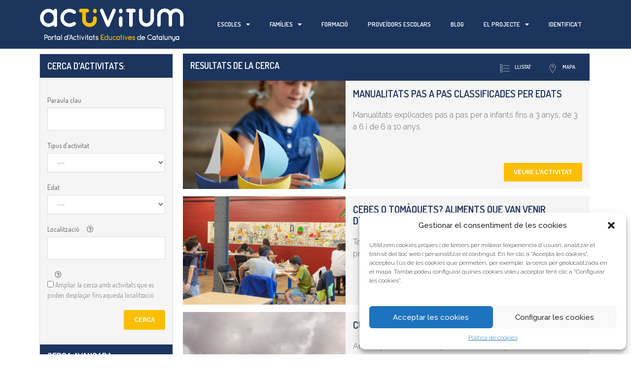

--- FILE ---
content_type: text/html; charset=UTF-8
request_url: https://activitum.cat/activitats/?ActividadesSearch%5Btipo%5D=families&rand=1670288567&wp-page=3&wp-per-page=10
body_size: 33780
content:
<!DOCTYPE html>
<html lang="ca">

<head>
	<meta charset="UTF-8">
	<link rel="profile" href="https://gmpg.org/xfn/11">
	<script id="lpData">
var lpData = {"site_url":"https:\/\/activitum.cat","user_id":"0","theme":"generatepress_child","lp_rest_url":"https:\/\/activitum.cat\/wp-json\/","nonce":"30bb734ca2","is_course_archive":"","courses_url":"https:\/\/activitum.cat\/cursos\/","urlParams":{"ActividadesSearch":{"tipo":"families"},"rand":"1670288567","wp-page":"3","wp-per-page":"10"},"lp_version":"4.2.7.2","lp_rest_load_ajax":"https:\/\/activitum.cat\/wp-json\/lp\/v1\/load_content_via_ajax\/","coverImageRatio":"5.16","toast":{"gravity":"bottom","position":"center","duration":3000,"close":1,"stopOnFocus":1,"classPrefix":"lp-toast"}};
</script>
		<style id="learn-press-custom-css">
			:root {
				--lp-container-max-width: 1290px;
				--lp-cotainer-padding: 1rem;
				--lp-primary-color: #fccb33;
				--lp-secondary-color: #1c355e;
			}
		</style>
		<meta name='robots' content='index, follow, max-image-preview:large, max-snippet:-1, max-video-preview:-1' />
<meta name="viewport" content="width=device-width, initial-scale=1">
	<!-- This site is optimized with the Yoast SEO plugin v24.5 - https://yoast.com/wordpress/plugins/seo/ -->
	<title>Activitats - Portal d&#039;Activitats Educatives de Catalunya</title>
	<meta name="description" content="Activitats per escoles i famílies, visites escolars a museus, teatre educatiu, tallers per escoles, premis educació, sortides a la natura, tallers de ciència, formació a professorat, programa educatiu, pae, granges per visites escolars, sortides escolars gratuïtes, sortides escolars" />
	<link rel="canonical" href="https://activitum.cat/activitats/" />
	<meta property="og:locale" content="ca_ES" />
	<meta property="og:type" content="article" />
	<meta property="og:title" content="Portal d&#039;Activitats Educatives de Catalunya - Cercador" />
	<meta property="og:description" content="Activitats per escoles i famílies, visites escolars a museus, teatre educatiu, tallers per escoles, premis educació, sortides a la natura, tallers de ciència, formació a professorat, programa educatiu, pae, granges per visites escolars, sortides escolars gratuïtes, sortides escolars" />
	<meta property="og:url" content="https://activitum.cat/activitats/" />
	<meta property="og:site_name" content="Activitum.cat" />
	<meta property="article:modified_time" content="2023-06-21T07:30:18+00:00" />
	<meta property="og:image" content="https://activitum.cat/wp-content/uploads/2023/02/Activitum-quadrat-e1677595754235.jpg" />
	<meta property="og:image:width" content="350" />
	<meta property="og:image:height" content="350" />
	<meta property="og:image:type" content="image/jpeg" />
	<meta name="twitter:card" content="summary_large_image" />
	<meta name="twitter:title" content="Portal d&#039;Activitats Educatives de Catalunya - Cercador" />
	<meta name="twitter:description" content="Activitats per escoles i famílies, visites escolars a museus, teatre educatiu, tallers per escoles, premis educació, sortides a la natura, tallers de ciència, formació a professorat, programa educatiu, pae, granges per visites escolars, sortides escolars gratuïtes, sortides escolars" />
	<meta name="twitter:image" content="https://activitum.cat/wp-content/uploads/2023/02/Activitum-quadrat-e1677595754235.jpg" />
	<meta name="twitter:label1" content="Temps estimat de lectura" />
	<meta name="twitter:data1" content="2 minuts" />
	<script type="application/ld+json" class="yoast-schema-graph">{"@context":"https://schema.org","@graph":[{"@type":"WebPage","@id":"https://activitum.cat/activitats/","url":"https://activitum.cat/activitats/","name":"Activitats - Portal d'Activitats Educatives de Catalunya","isPartOf":{"@id":"https://activitum.cat/#website"},"primaryImageOfPage":{"@id":"https://activitum.cat/activitats/#primaryimage"},"image":{"@id":"https://activitum.cat/activitats/#primaryimage"},"thumbnailUrl":"https://activitum.cat/wp-content/uploads/2023/06/Costa-Brava_Activium_855x180.gif","datePublished":"2019-10-07T14:07:11+00:00","dateModified":"2023-06-21T07:30:18+00:00","description":"Activitats per escoles i famílies, visites escolars a museus, teatre educatiu, tallers per escoles, premis educació, sortides a la natura, tallers de ciència, formació a professorat, programa educatiu, pae, granges per visites escolars, sortides escolars gratuïtes, sortides escolars","breadcrumb":{"@id":"https://activitum.cat/activitats/#breadcrumb"},"inLanguage":"ca","potentialAction":[{"@type":"ReadAction","target":["https://activitum.cat/activitats/"]}]},{"@type":"ImageObject","inLanguage":"ca","@id":"https://activitum.cat/activitats/#primaryimage","url":"https://activitum.cat/wp-content/uploads/2023/06/Costa-Brava_Activium_855x180.gif","contentUrl":"https://activitum.cat/wp-content/uploads/2023/06/Costa-Brava_Activium_855x180.gif","width":855,"height":180},{"@type":"BreadcrumbList","@id":"https://activitum.cat/activitats/#breadcrumb","itemListElement":[{"@type":"ListItem","position":1,"name":"Portada","item":"https://activitum.cat/"},{"@type":"ListItem","position":2,"name":"Activitats"}]},{"@type":"WebSite","@id":"https://activitum.cat/#website","url":"https://activitum.cat/","name":"Activitum.cat","description":"Portal d&#039;Activitats Educatives de Catalunya","potentialAction":[{"@type":"SearchAction","target":{"@type":"EntryPoint","urlTemplate":"https://activitum.cat/?s={search_term_string}"},"query-input":{"@type":"PropertyValueSpecification","valueRequired":true,"valueName":"search_term_string"}}],"inLanguage":"ca"}]}</script>
	<!-- / Yoast SEO plugin. -->


<link rel='dns-prefetch' href='//www.googletagmanager.com' />
<link rel='dns-prefetch' href='//pagead2.googlesyndication.com' />
<link href='https://fonts.gstatic.com' crossorigin rel='preconnect' />
<link href='https://fonts.googleapis.com' crossorigin rel='preconnect' />
<link rel="alternate" type="application/rss+xml" title="Activitum.cat &raquo; Canal d&#039;informació" href="https://activitum.cat/feed/" />
<link rel="alternate" type="application/rss+xml" title="Activitum.cat &raquo; Canal dels comentaris" href="https://activitum.cat/comments/feed/" />
<script>
window._wpemojiSettings = {"baseUrl":"https:\/\/s.w.org\/images\/core\/emoji\/15.0.3\/72x72\/","ext":".png","svgUrl":"https:\/\/s.w.org\/images\/core\/emoji\/15.0.3\/svg\/","svgExt":".svg","source":{"concatemoji":"https:\/\/activitum.cat\/wp-includes\/js\/wp-emoji-release.min.js?ver=cae1c14a27a4222e18dbc717000ac28c"}};
/*! This file is auto-generated */
!function(i,n){var o,s,e;function c(e){try{var t={supportTests:e,timestamp:(new Date).valueOf()};sessionStorage.setItem(o,JSON.stringify(t))}catch(e){}}function p(e,t,n){e.clearRect(0,0,e.canvas.width,e.canvas.height),e.fillText(t,0,0);var t=new Uint32Array(e.getImageData(0,0,e.canvas.width,e.canvas.height).data),r=(e.clearRect(0,0,e.canvas.width,e.canvas.height),e.fillText(n,0,0),new Uint32Array(e.getImageData(0,0,e.canvas.width,e.canvas.height).data));return t.every(function(e,t){return e===r[t]})}function u(e,t,n){switch(t){case"flag":return n(e,"\ud83c\udff3\ufe0f\u200d\u26a7\ufe0f","\ud83c\udff3\ufe0f\u200b\u26a7\ufe0f")?!1:!n(e,"\ud83c\uddfa\ud83c\uddf3","\ud83c\uddfa\u200b\ud83c\uddf3")&&!n(e,"\ud83c\udff4\udb40\udc67\udb40\udc62\udb40\udc65\udb40\udc6e\udb40\udc67\udb40\udc7f","\ud83c\udff4\u200b\udb40\udc67\u200b\udb40\udc62\u200b\udb40\udc65\u200b\udb40\udc6e\u200b\udb40\udc67\u200b\udb40\udc7f");case"emoji":return!n(e,"\ud83d\udc26\u200d\u2b1b","\ud83d\udc26\u200b\u2b1b")}return!1}function f(e,t,n){var r="undefined"!=typeof WorkerGlobalScope&&self instanceof WorkerGlobalScope?new OffscreenCanvas(300,150):i.createElement("canvas"),a=r.getContext("2d",{willReadFrequently:!0}),o=(a.textBaseline="top",a.font="600 32px Arial",{});return e.forEach(function(e){o[e]=t(a,e,n)}),o}function t(e){var t=i.createElement("script");t.src=e,t.defer=!0,i.head.appendChild(t)}"undefined"!=typeof Promise&&(o="wpEmojiSettingsSupports",s=["flag","emoji"],n.supports={everything:!0,everythingExceptFlag:!0},e=new Promise(function(e){i.addEventListener("DOMContentLoaded",e,{once:!0})}),new Promise(function(t){var n=function(){try{var e=JSON.parse(sessionStorage.getItem(o));if("object"==typeof e&&"number"==typeof e.timestamp&&(new Date).valueOf()<e.timestamp+604800&&"object"==typeof e.supportTests)return e.supportTests}catch(e){}return null}();if(!n){if("undefined"!=typeof Worker&&"undefined"!=typeof OffscreenCanvas&&"undefined"!=typeof URL&&URL.createObjectURL&&"undefined"!=typeof Blob)try{var e="postMessage("+f.toString()+"("+[JSON.stringify(s),u.toString(),p.toString()].join(",")+"));",r=new Blob([e],{type:"text/javascript"}),a=new Worker(URL.createObjectURL(r),{name:"wpTestEmojiSupports"});return void(a.onmessage=function(e){c(n=e.data),a.terminate(),t(n)})}catch(e){}c(n=f(s,u,p))}t(n)}).then(function(e){for(var t in e)n.supports[t]=e[t],n.supports.everything=n.supports.everything&&n.supports[t],"flag"!==t&&(n.supports.everythingExceptFlag=n.supports.everythingExceptFlag&&n.supports[t]);n.supports.everythingExceptFlag=n.supports.everythingExceptFlag&&!n.supports.flag,n.DOMReady=!1,n.readyCallback=function(){n.DOMReady=!0}}).then(function(){return e}).then(function(){var e;n.supports.everything||(n.readyCallback(),(e=n.source||{}).concatemoji?t(e.concatemoji):e.wpemoji&&e.twemoji&&(t(e.twemoji),t(e.wpemoji)))}))}((window,document),window._wpemojiSettings);
</script>
<link rel='stylesheet' id='generate-fonts-css' href='//fonts.googleapis.com/css?family=Raleway%3A100%2C100italic%2C200%2C200italic%2C300%2C300italic%2Cregular%2Citalic%2C500%2C500italic%2C600%2C600italic%2C700%2C700italic%2C800%2C800italic%2C900%2C900italic%7CDosis%3A200%2C300%2Cregular%2C500%2C600%2C700%2C800&#038;t=137' media='all' />
<style id='wp-emoji-styles-inline-css'>

	img.wp-smiley, img.emoji {
		display: inline !important;
		border: none !important;
		box-shadow: none !important;
		height: 1em !important;
		width: 1em !important;
		margin: 0 0.07em !important;
		vertical-align: -0.1em !important;
		background: none !important;
		padding: 0 !important;
	}
</style>
<link rel='stylesheet' id='jet-engine-frontend-css' href='https://activitum.cat/wp-content/plugins/jet-engine/assets/css/frontend.css?ver=3.5.1&#038;t=137' media='all' />
<link rel='stylesheet' id='cmplz-general-css' href='https://activitum.cat/wp-content/plugins/complianz-gdpr/assets/css/cookieblocker.min.css?ver=1720689354&#038;t=137' media='all' />
<link rel='stylesheet' id='generate-style-grid-css' href='https://activitum.cat/wp-content/themes/generatepress/assets/css/unsemantic-grid.min.css?ver=3.4.0&#038;t=137' media='all' />
<link rel='stylesheet' id='generate-style-css' href='https://activitum.cat/wp-content/themes/generatepress/assets/css/style.min.css?ver=3.4.0&#038;t=137' media='all' />
<style id='generate-style-inline-css'>
#site-navigation,.navigation-clone, #mobile-header {display:none !important}.generate-page-header, .page-header-image, .page-header-image-single {display:none}.entry-header {display:none} .page-content, .entry-content, .entry-summary {margin-top:0}
body{background-color:#ffffff;color:#777777;}a{color:#222222;}a:hover, a:focus, a:active{color:#fcbf00;}body .grid-container{max-width:1100px;}.wp-block-group__inner-container{max-width:1100px;margin-left:auto;margin-right:auto;}.site-header .header-image{width:200px;}:root{--contrast:#222222;--contrast-2:#575760;--contrast-3:#b2b2be;--base:#f0f0f0;--base-2:#f7f8f9;--base-3:#ffffff;--accent:#1e73be;}:root .has-contrast-color{color:var(--contrast);}:root .has-contrast-background-color{background-color:var(--contrast);}:root .has-contrast-2-color{color:var(--contrast-2);}:root .has-contrast-2-background-color{background-color:var(--contrast-2);}:root .has-contrast-3-color{color:var(--contrast-3);}:root .has-contrast-3-background-color{background-color:var(--contrast-3);}:root .has-base-color{color:var(--base);}:root .has-base-background-color{background-color:var(--base);}:root .has-base-2-color{color:var(--base-2);}:root .has-base-2-background-color{background-color:var(--base-2);}:root .has-base-3-color{color:var(--base-3);}:root .has-base-3-background-color{background-color:var(--base-3);}:root .has-accent-color{color:var(--accent);}:root .has-accent-background-color{background-color:var(--accent);}body, button, input, select, textarea{font-family:"Raleway", sans-serif;font-weight:300;font-size:16px;}body{line-height:1.5;}p{margin-bottom:0.5em;}.entry-content > [class*="wp-block-"]:not(:last-child):not(.wp-block-heading){margin-bottom:0.5em;}.main-title{font-size:45px;}.site-description{font-size:20px;}.main-navigation a, .menu-toggle{font-size:20px;}.main-navigation .main-nav ul ul li a{font-size:17px;}.sidebar .widget, .footer-widgets .widget{font-size:17px;}button:not(.menu-toggle),html input[type="button"],input[type="reset"],input[type="submit"],.button,.wp-block-button .wp-block-button__link{font-size:15px;}h1{font-family:"Dosis", sans-serif;font-weight:600;text-transform:uppercase;font-size:30px;margin-bottom:5px;}h2{font-family:"Dosis", sans-serif;font-weight:600;text-transform:uppercase;font-size:31px;line-height:1em;margin-bottom:0px;}h3{font-family:"Dosis", sans-serif;font-weight:600;font-size:19px;}h4{font-size:10px;}h5{font-size:10px;}@media (max-width:768px){.main-title{font-size:30px;}h1{font-size:30px;}h2{font-size:25px;}}.top-bar{background-color:#636363;color:#ffffff;}.top-bar a{color:#ffffff;}.top-bar a:hover{color:#303030;}.site-header{background-color:#ffffff;color:#3a3a3a;}.site-header a{color:#3a3a3a;}.main-title a,.main-title a:hover{color:#222222;}.site-description{color:#757575;}.main-navigation,.main-navigation ul ul{background-color:#222222;}.main-navigation .main-nav ul li a, .main-navigation .menu-toggle, .main-navigation .menu-bar-items{color:#ffffff;}.main-navigation .main-nav ul li:not([class*="current-menu-"]):hover > a, .main-navigation .main-nav ul li:not([class*="current-menu-"]):focus > a, .main-navigation .main-nav ul li.sfHover:not([class*="current-menu-"]) > a, .main-navigation .menu-bar-item:hover > a, .main-navigation .menu-bar-item.sfHover > a{color:#ffffff;background-color:#3f3f3f;}button.menu-toggle:hover,button.menu-toggle:focus,.main-navigation .mobile-bar-items a,.main-navigation .mobile-bar-items a:hover,.main-navigation .mobile-bar-items a:focus{color:#ffffff;}.main-navigation .main-nav ul li[class*="current-menu-"] > a{color:#ffffff;background-color:#3f3f3f;}.navigation-search input[type="search"],.navigation-search input[type="search"]:active, .navigation-search input[type="search"]:focus, .main-navigation .main-nav ul li.search-item.active > a, .main-navigation .menu-bar-items .search-item.active > a{color:#ffffff;background-color:#3f3f3f;}.main-navigation ul ul{background-color:#3f3f3f;}.main-navigation .main-nav ul ul li a{color:#ffffff;}.main-navigation .main-nav ul ul li:not([class*="current-menu-"]):hover > a,.main-navigation .main-nav ul ul li:not([class*="current-menu-"]):focus > a, .main-navigation .main-nav ul ul li.sfHover:not([class*="current-menu-"]) > a{color:#ffffff;background-color:#4f4f4f;}.main-navigation .main-nav ul ul li[class*="current-menu-"] > a{color:#ffffff;background-color:#4f4f4f;}.separate-containers .inside-article, .separate-containers .comments-area, .separate-containers .page-header, .one-container .container, .separate-containers .paging-navigation, .inside-page-header{background-color:#ffffff;}.entry-meta{color:#595959;}.entry-meta a{color:#595959;}.entry-meta a:hover{color:#1e73be;}.sidebar .widget{background-color:#ffffff;}.sidebar .widget .widget-title{color:#000000;}.footer-widgets{background-color:#ffffff;}.footer-widgets .widget-title{color:#000000;}.site-info{color:#ffffff;background-color:#222222;}.site-info a{color:#ffffff;}.site-info a:hover{color:#606060;}.footer-bar .widget_nav_menu .current-menu-item a{color:#606060;}input[type="text"],input[type="email"],input[type="url"],input[type="password"],input[type="search"],input[type="tel"],input[type="number"],textarea,select{color:#666666;background-color:#fafafa;border-color:#cccccc;}input[type="text"]:focus,input[type="email"]:focus,input[type="url"]:focus,input[type="password"]:focus,input[type="search"]:focus,input[type="tel"]:focus,input[type="number"]:focus,textarea:focus,select:focus{color:#666666;background-color:#ffffff;border-color:#bfbfbf;}button,html input[type="button"],input[type="reset"],input[type="submit"],a.button,a.wp-block-button__link:not(.has-background){color:#ffffff;background-color:#666666;}button:hover,html input[type="button"]:hover,input[type="reset"]:hover,input[type="submit"]:hover,a.button:hover,button:focus,html input[type="button"]:focus,input[type="reset"]:focus,input[type="submit"]:focus,a.button:focus,a.wp-block-button__link:not(.has-background):active,a.wp-block-button__link:not(.has-background):focus,a.wp-block-button__link:not(.has-background):hover{color:#ffffff;background-color:#3f3f3f;}a.generate-back-to-top{background-color:rgba( 0,0,0,0.4 );color:#ffffff;}a.generate-back-to-top:hover,a.generate-back-to-top:focus{background-color:rgba( 0,0,0,0.6 );color:#ffffff;}:root{--gp-search-modal-bg-color:var(--base-3);--gp-search-modal-text-color:var(--contrast);--gp-search-modal-overlay-bg-color:rgba(0,0,0,0.2);}@media (max-width: 768px){.main-navigation .menu-bar-item:hover > a, .main-navigation .menu-bar-item.sfHover > a{background:none;color:#ffffff;}}.inside-top-bar{padding:10px;}.inside-header{padding:40px 40px 25px 40px;}.separate-containers .inside-article, .separate-containers .comments-area, .separate-containers .page-header, .separate-containers .paging-navigation, .one-container .site-content, .inside-page-header{padding:0px;}.site-main .wp-block-group__inner-container{padding:0px;}.entry-content .alignwide, body:not(.no-sidebar) .entry-content .alignfull{margin-left:-0px;width:calc(100% + 0px);max-width:calc(100% + 0px);}.one-container.right-sidebar .site-main,.one-container.both-right .site-main{margin-right:0px;}.one-container.left-sidebar .site-main,.one-container.both-left .site-main{margin-left:0px;}.one-container.both-sidebars .site-main{margin:0px;}.main-navigation .main-nav ul ul li a{padding:25px 20px 25px 20px;}.rtl .menu-item-has-children .dropdown-menu-toggle{padding-left:20px;}.menu-item-has-children ul .dropdown-menu-toggle{padding-top:25px;padding-bottom:25px;margin-top:-25px;}.rtl .main-navigation .main-nav ul li.menu-item-has-children > a{padding-right:20px;}.site-info{padding:20px;}@media (max-width:768px){.separate-containers .inside-article, .separate-containers .comments-area, .separate-containers .page-header, .separate-containers .paging-navigation, .one-container .site-content, .inside-page-header{padding:0px 30px 0px 30px;}.site-main .wp-block-group__inner-container{padding:0px 30px 0px 30px;}.site-info{padding-right:10px;padding-left:10px;}.entry-content .alignwide, body:not(.no-sidebar) .entry-content .alignfull{margin-left:-30px;width:calc(100% + 60px);max-width:calc(100% + 60px);}}.one-container .sidebar .widget{padding:0px;}/* End cached CSS */@media (max-width: 768px){.main-navigation .menu-toggle,.main-navigation .mobile-bar-items,.sidebar-nav-mobile:not(#sticky-placeholder){display:block;}.main-navigation ul,.gen-sidebar-nav{display:none;}[class*="nav-float-"] .site-header .inside-header > *{float:none;clear:both;}}
.main-navigation .slideout-toggle a:before,.slide-opened .slideout-overlay .slideout-exit:before{font-family:GeneratePress;}.slideout-navigation .dropdown-menu-toggle:before{content:"\f107" !important;}.slideout-navigation .sfHover > a .dropdown-menu-toggle:before{content:"\f106" !important;}.page .entry-content{margin-top:0px;}
.navigation-branding .main-title{font-weight:bold;text-transform:none;font-size:45px;}@media (max-width: 768px){.navigation-branding .main-title{font-size:30px;}}
.main-navigation .main-nav ul li a,.menu-toggle,.main-navigation .mobile-bar-items a{transition: line-height 300ms ease}.main-navigation.toggled .main-nav > ul{background-color: #222222}
@media (max-width: 768px){.menu-toggle,.main-navigation .mobile-bar-items a{padding-left:0px;padding-right:0px;}}
</style>
<link rel='stylesheet' id='generate-mobile-style-css' href='https://activitum.cat/wp-content/themes/generatepress/assets/css/mobile.min.css?ver=3.4.0&#038;t=137' media='all' />
<link rel='stylesheet' id='generate-font-icons-css' href='https://activitum.cat/wp-content/themes/generatepress/assets/css/components/font-icons.min.css?ver=3.4.0&#038;t=137' media='all' />
<link rel='stylesheet' id='generate-child-css' href='https://activitum.cat/wp-content/themes/generatepress_child/style.css?ver=1751617551&#038;t=137' media='all' />
<link rel='stylesheet' id='jet-elements-css' href='https://activitum.cat/wp-content/plugins/jet-elements/assets/css/jet-elements.css?ver=2.6.19&#038;t=137' media='all' />
<link rel='stylesheet' id='jet-elements-skin-css' href='https://activitum.cat/wp-content/plugins/jet-elements/assets/css/jet-elements-skin.css?ver=2.6.19&#038;t=137' media='all' />
<link rel='stylesheet' id='elementor-icons-css' href='https://activitum.cat/wp-content/plugins/elementor/assets/lib/eicons/css/elementor-icons.min.css?ver=5.30.0&#038;t=137' media='all' />
<link rel='stylesheet' id='elementor-frontend-css' href='https://activitum.cat/wp-content/plugins/elementor/assets/css/frontend.min.css?ver=3.22.3&#038;t=137' media='all' />
<link rel='stylesheet' id='swiper-css' href='https://activitum.cat/wp-content/plugins/elementor/assets/lib/swiper/v8/css/swiper.min.css?ver=8.4.5&#038;t=137' media='all' />
<link rel='stylesheet' id='elementor-post-9954-css' href='https://activitum.cat/wp-content/uploads/elementor/css/post-9954.css?ver=1720690095&#038;t=137' media='all' />
<link rel='stylesheet' id='elementor-pro-css' href='https://activitum.cat/wp-content/plugins/elementor-pro/assets/css/frontend.min.css?ver=3.22.1&#038;t=137' media='all' />
<link rel='stylesheet' id='font-awesome-5-all-css' href='https://activitum.cat/wp-content/plugins/elementor/assets/lib/font-awesome/css/all.min.css?ver=4.10.37&#038;t=137' media='all' />
<link rel='stylesheet' id='font-awesome-4-shim-css' href='https://activitum.cat/wp-content/plugins/elementor/assets/lib/font-awesome/css/v4-shims.min.css?ver=3.22.3&#038;t=137' media='all' />
<link rel='stylesheet' id='elementor-post-386-css' href='https://activitum.cat/wp-content/uploads/elementor/css/post-386.css?ver=1720691179&#038;t=137' media='all' />
<link rel='stylesheet' id='elementor-post-45-css' href='https://activitum.cat/wp-content/uploads/elementor/css/post-45.css?ver=1720690097&#038;t=137' media='all' />
<link rel='stylesheet' id='elementor-post-93-css' href='https://activitum.cat/wp-content/uploads/elementor/css/post-93.css?ver=1759827231&#038;t=137' media='all' />
<link rel='stylesheet' id='elementor-post-21945-css' href='https://activitum.cat/wp-content/uploads/elementor/css/post-21945.css?ver=1720695973&#038;t=137' media='all' />
<link rel='stylesheet' id='popup-maker-site-css' href='//activitum.cat/wp-content/uploads/pum/pum-site-styles.css?generated=1765358871&#038;ver=1.19.0&#038;t=137' media='all' />
<link rel='stylesheet' id='generate-blog-css' href='https://activitum.cat/wp-content/plugins/gp-premium/blog/functions/css/style-min.css?ver=1.8.3&#038;t=137' media='all' />
<link rel='stylesheet' id='generate-sticky-css' href='https://activitum.cat/wp-content/plugins/gp-premium/menu-plus/functions/css/sticky.min.css?ver=1.8.3&#038;t=137' media='all' />
<link rel='stylesheet' id='learnpress-widgets-css' href='https://activitum.cat/wp-content/plugins/learnpress/assets/css/widgets.min.css?ver=4.2.7.2&#038;t=137' media='all' />
<link rel='stylesheet' id='google-fonts-1-css' href='https://fonts.googleapis.com/css?family=Roboto%3A100%2C100italic%2C200%2C200italic%2C300%2C300italic%2C400%2C400italic%2C500%2C500italic%2C600%2C600italic%2C700%2C700italic%2C800%2C800italic%2C900%2C900italic%7CRoboto+Slab%3A100%2C100italic%2C200%2C200italic%2C300%2C300italic%2C400%2C400italic%2C500%2C500italic%2C600%2C600italic%2C700%2C700italic%2C800%2C800italic%2C900%2C900italic%7CDosis%3A100%2C100italic%2C200%2C200italic%2C300%2C300italic%2C400%2C400italic%2C500%2C500italic%2C600%2C600italic%2C700%2C700italic%2C800%2C800italic%2C900%2C900italic&#038;display=auto&#038;ver=6.5.7&#038;t=137' media='all' />
<link rel='stylesheet' id='elementor-icons-shared-0-css' href='https://activitum.cat/wp-content/plugins/elementor/assets/lib/font-awesome/css/fontawesome.min.css?ver=5.15.3&#038;t=137' media='all' />
<link rel='stylesheet' id='elementor-icons-fa-solid-css' href='https://activitum.cat/wp-content/plugins/elementor/assets/lib/font-awesome/css/solid.min.css?ver=5.15.3&#038;t=137' media='all' />
<link rel='stylesheet' id='elementor-icons-fa-brands-css' href='https://activitum.cat/wp-content/plugins/elementor/assets/lib/font-awesome/css/brands.min.css?ver=5.15.3&#038;t=137' media='all' />
<link rel='stylesheet' id='elementor-icons-fa-regular-css' href='https://activitum.cat/wp-content/plugins/elementor/assets/lib/font-awesome/css/regular.min.css?ver=5.15.3&#038;t=137' media='all' />
<link rel="preconnect" href="https://fonts.gstatic.com/" crossorigin><script src="https://activitum.cat/wp-includes/js/jquery/jquery.min.js?ver=3.7.1" id="jquery-core-js"></script>
<script src="https://activitum.cat/wp-includes/js/jquery/jquery-migrate.min.js?ver=3.4.1" id="jquery-migrate-js"></script>
<script src="https://activitum.cat/wp-content/plugins/elementor/assets/lib/font-awesome/js/v4-shims.min.js?ver=3.22.3" id="font-awesome-4-shim-js"></script>

<!-- Google tag (gtag.js) snippet added by Site Kit -->

<!-- Google Analytics snippet added by Site Kit -->
<script src="https://www.googletagmanager.com/gtag/js?id=GT-P85KJXM" id="google_gtagjs-js" async></script>
<script id="google_gtagjs-js-after">
window.dataLayer = window.dataLayer || [];function gtag(){dataLayer.push(arguments);}
gtag("set","linker",{"domains":["activitum.cat"]});
gtag("js", new Date());
gtag("set", "developer_id.dZTNiMT", true);
gtag("config", "GT-P85KJXM");
</script>

<!-- End Google tag (gtag.js) snippet added by Site Kit -->
<script src="https://activitum.cat/wp-content/plugins/learnpress/assets/js/dist/loadAJAX.min.js?ver=4.2.7.2" id="lp-load-ajax-js" async data-wp-strategy="async"></script>
<link rel="https://api.w.org/" href="https://activitum.cat/wp-json/" /><link rel="alternate" type="application/json" href="https://activitum.cat/wp-json/wp/v2/pages/386" /><link rel="EditURI" type="application/rsd+xml" title="RSD" href="https://activitum.cat/xmlrpc.php?rsd" />
<link rel="alternate" type="application/json+oembed" href="https://activitum.cat/wp-json/oembed/1.0/embed?url=https%3A%2F%2Factivitum.cat%2Factivitats%2F" />
<link rel="alternate" type="text/xml+oembed" href="https://activitum.cat/wp-json/oembed/1.0/embed?url=https%3A%2F%2Factivitum.cat%2Factivitats%2F&#038;format=xml" />
<meta name="generator" content="Site Kit by Google 1.130.0" /><script type="text/javascript">//<![CDATA[
  function external_links_in_new_windows_loop() {
    if (!document.links) {
      document.links = document.getElementsByTagName('a');
    }
    var change_link = false;
    var force = '';
    var ignore = '';

    for (var t=0; t<document.links.length; t++) {
      var all_links = document.links[t];
      change_link = false;
      
      if(document.links[t].hasAttribute('onClick') == false) {
        // forced if the address starts with http (or also https), but does not link to the current domain
        if(all_links.href.search(/^http/) != -1 && all_links.href.search('activitum.cat') == -1 && all_links.href.search(/^#/) == -1) {
          // console.log('Changed ' + all_links.href);
          change_link = true;
        }
          
        if(force != '' && all_links.href.search(force) != -1) {
          // forced
          // console.log('force ' + all_links.href);
          change_link = true;
        }
        
        if(ignore != '' && all_links.href.search(ignore) != -1) {
          // console.log('ignore ' + all_links.href);
          // ignored
          change_link = false;
        }

        if(change_link == true) {
          // console.log('Changed ' + all_links.href);
          document.links[t].setAttribute('onClick', 'javascript:window.open(\'' + all_links.href.replace(/'/g, '') + '\', \'_blank\', \'noopener\'); return false;');
          document.links[t].removeAttribute('target');
        }
      }
    }
  }
  
  // Load
  function external_links_in_new_windows_load(func)
  {  
    var oldonload = window.onload;
    if (typeof window.onload != 'function'){
      window.onload = func;
    } else {
      window.onload = function(){
        oldonload();
        func();
      }
    }
  }

  external_links_in_new_windows_load(external_links_in_new_windows_loop);
  //]]></script>

			<style>.cmplz-hidden {
					display: none !important;
				}</style>
<!-- Google AdSense meta tags added by Site Kit -->
<meta name="google-adsense-platform-account" content="ca-host-pub-2644536267352236">
<meta name="google-adsense-platform-domain" content="sitekit.withgoogle.com">
<!-- End Google AdSense meta tags added by Site Kit -->
<meta name="generator" content="Elementor 3.22.3; features: e_optimized_assets_loading, additional_custom_breakpoints; settings: css_print_method-external, google_font-enabled, font_display-auto">
<style>.recentcomments a{display:inline !important;padding:0 !important;margin:0 !important;}</style><!-- Global site tag (gtag.js) - Google Analytics -->
<script type="text/plain" data-service="google-analytics" data-category="statistics" async data-cmplz-src="https://www.googletagmanager.com/gtag/js?id=UA-76301248-1"></script>
<script>
  window.dataLayer = window.dataLayer || [];
  function gtag(){dataLayer.push(arguments);}
  gtag('js', new Date());

  gtag('config', 'UA-76301248-1');
</script>

<!-- Google AdSense snippet added by Site Kit -->
<script async src="https://pagead2.googlesyndication.com/pagead/js/adsbygoogle.js?client=ca-pub-7365241899167385&amp;host=ca-host-pub-2644536267352236" crossorigin="anonymous"></script>

<!-- End Google AdSense snippet added by Site Kit -->
<link rel="icon" href="https://activitum.cat/wp-content/uploads/2019/08/favicon-150x150.png" sizes="32x32" />
<link rel="icon" href="https://activitum.cat/wp-content/uploads/2019/08/favicon.png" sizes="192x192" />
<link rel="apple-touch-icon" href="https://activitum.cat/wp-content/uploads/2019/08/favicon.png" />
<meta name="msapplication-TileImage" content="https://activitum.cat/wp-content/uploads/2019/08/favicon.png" />
		<style id="wp-custom-css">
			.site-footer a {
    color: white;
}
.course-students {
    display: none;
}
.archive .entry-title:after {
  content:'Courses'; 
  visibility: visible;
  display: block;		</style>
			<script id="mcjs">
		! function(c, h, i, m, p) {
			m = c.createElement(h), p = c.getElementsByTagName(h)[0], m.async = 1, m.src = i, p.parentNode.insertBefore(m, p)
		}(document, "script", "https://chimpstatic.com/mcjs-connected/js/users/7e37c0db95ff778d495e1c776/5303f66be597a99a66b3ef065.js");
	</script>
</head>

<body data-rsssl=1 data-cmplz=1 class="page-template-default page page-id-386 wp-embed-responsive post-image-aligned-center sticky-menu-fade sticky-enabled both-sticky-menu no-sidebar nav-below-header one-container fluid-header active-footer-widgets-3 header-aligned-left dropdown-hover full-width-content elementor-default elementor-kit-9954 elementor-page elementor-page-386 elementor-page-51897" itemtype="https://schema.org/WebPage" itemscope>
	<a class="screen-reader-text skip-link" href="#content" title="Vés al contingut">Vés al contingut</a>		<div data-elementor-type="header" data-elementor-id="45" class="elementor elementor-45 elementor-location-header" data-elementor-post-type="elementor_library">
					<section class="elementor-section elementor-top-section elementor-element elementor-element-954d6cd elementor-section-content-middle elementor-hidden-tablet elementor-hidden-phone elementor-section-boxed elementor-section-height-default elementor-section-height-default" data-id="954d6cd" data-element_type="section" data-settings="{&quot;background_background&quot;:&quot;classic&quot;,&quot;jet_parallax_layout_list&quot;:[{&quot;jet_parallax_layout_image&quot;:{&quot;url&quot;:&quot;&quot;,&quot;id&quot;:&quot;&quot;,&quot;size&quot;:&quot;&quot;},&quot;_id&quot;:&quot;9130f45&quot;,&quot;jet_parallax_layout_image_tablet&quot;:{&quot;url&quot;:&quot;&quot;,&quot;id&quot;:&quot;&quot;,&quot;size&quot;:&quot;&quot;},&quot;jet_parallax_layout_image_mobile&quot;:{&quot;url&quot;:&quot;&quot;,&quot;id&quot;:&quot;&quot;,&quot;size&quot;:&quot;&quot;},&quot;jet_parallax_layout_speed&quot;:{&quot;unit&quot;:&quot;%&quot;,&quot;size&quot;:50,&quot;sizes&quot;:[]},&quot;jet_parallax_layout_type&quot;:&quot;scroll&quot;,&quot;jet_parallax_layout_z_index&quot;:&quot;&quot;,&quot;jet_parallax_layout_bg_x&quot;:50,&quot;jet_parallax_layout_bg_y&quot;:50,&quot;jet_parallax_layout_bg_size&quot;:&quot;auto&quot;,&quot;jet_parallax_layout_animation_prop&quot;:&quot;transform&quot;,&quot;jet_parallax_layout_on&quot;:[&quot;desktop&quot;,&quot;tablet&quot;],&quot;jet_parallax_layout_direction&quot;:null,&quot;jet_parallax_layout_fx_direction&quot;:null,&quot;jet_parallax_layout_bg_x_tablet&quot;:&quot;&quot;,&quot;jet_parallax_layout_bg_x_mobile&quot;:&quot;&quot;,&quot;jet_parallax_layout_bg_y_tablet&quot;:&quot;&quot;,&quot;jet_parallax_layout_bg_y_mobile&quot;:&quot;&quot;,&quot;jet_parallax_layout_bg_size_tablet&quot;:&quot;&quot;,&quot;jet_parallax_layout_bg_size_mobile&quot;:&quot;&quot;}]}">
						<div class="elementor-container elementor-column-gap-default">
					<div class="elementor-column elementor-col-50 elementor-top-column elementor-element elementor-element-d35f787" data-id="d35f787" data-element_type="column">
			<div class="elementor-widget-wrap elementor-element-populated">
						<div class="elementor-element elementor-element-ff16177 elementor-widget elementor-widget-image" data-id="ff16177" data-element_type="widget" data-widget_type="image.default">
				<div class="elementor-widget-container">
														<a href="https://activitum.cat">
							<img width="240" height="56" src="https://activitum.cat/wp-content/uploads/2019/08/activitum-logo-blanco.svg" class="attachment-large size-large wp-image-32" alt="" />								</a>
													</div>
				</div>
					</div>
		</div>
				<div class="elementor-column elementor-col-50 elementor-top-column elementor-element elementor-element-6093a29" data-id="6093a29" data-element_type="column">
			<div class="elementor-widget-wrap elementor-element-populated">
						<div class="elementor-element elementor-element-3438395 elementor-nav-menu__align-end elementor-nav-menu--dropdown-tablet elementor-nav-menu__text-align-aside elementor-nav-menu--toggle elementor-nav-menu--burger elementor-widget elementor-widget-nav-menu" data-id="3438395" data-element_type="widget" data-settings="{&quot;layout&quot;:&quot;horizontal&quot;,&quot;submenu_icon&quot;:{&quot;value&quot;:&quot;&lt;i class=\&quot;fas fa-caret-down\&quot;&gt;&lt;\/i&gt;&quot;,&quot;library&quot;:&quot;fa-solid&quot;},&quot;toggle&quot;:&quot;burger&quot;}" data-widget_type="nav-menu.default">
				<div class="elementor-widget-container">
						<nav class="elementor-nav-menu--main elementor-nav-menu__container elementor-nav-menu--layout-horizontal e--pointer-none">
				<ul id="menu-1-3438395" class="elementor-nav-menu"><li class="menu-item menu-item-type-custom menu-item-object-custom menu-item-has-children menu-item-7394"><a href="?rand=1769902699" class="elementor-item">Escoles</a>
<ul class="sub-menu elementor-nav-menu--dropdown">
	<li class="menu-item menu-item-type-custom menu-item-object-custom menu-item-43645"><a href="https://activitum.cat/activitats/?ActividadesSearch%5Btipo%5D=escolar&#038;rand=1769902699" class="elementor-sub-item">Activitats per escoles</a></li>
	<li class="menu-item menu-item-type-post_type menu-item-object-page menu-item-8984"><a href="https://activitum.cat/recursos-online/" class="elementor-sub-item">Recursos online</a></li>
	<li class="menu-item menu-item-type-post_type menu-item-object-page menu-item-43648"><a href="https://activitum.cat/formacio/" class="elementor-sub-item">Formació per a professorat</a></li>
	<li class="menu-item menu-item-type-post_type menu-item-object-page menu-item-43646"><a href="https://activitum.cat/formacions-per-associacions-de-families/" class="elementor-sub-item">Formació per AFAs</a></li>
	<li class="menu-item menu-item-type-post_type menu-item-object-page menu-item-43654"><a href="https://activitum.cat/blog-del-portal-dactivitats-educatives-de-catalunya/" class="elementor-sub-item">Articles sobre educació</a></li>
	<li class="menu-item menu-item-type-post_type menu-item-object-page menu-item-43647"><a href="https://activitum.cat/empreses-productes-i-serveis-escolars/" class="elementor-sub-item">Catàleg de proveïdors escolars</a></li>
</ul>
</li>
<li class="menu-item menu-item-type-custom menu-item-object-custom menu-item-has-children menu-item-7395"><a href="https://activitum.cat/activitats/?ActividadesSearch%5Btipo%5D=families&#038;rand=1769902699" class="elementor-item">Famílies</a>
<ul class="sub-menu elementor-nav-menu--dropdown">
	<li class="menu-item menu-item-type-custom menu-item-object-custom menu-item-43650"><a href="https://activitum.cat/activitats/?ActividadesSearch%5Btipo%5D=families&#038;rand=1769902699" class="elementor-sub-item">Activitats familiars i de lleure</a></li>
	<li class="menu-item menu-item-type-post_type menu-item-object-page menu-item-43655"><a href="https://activitum.cat/blog-del-portal-dactivitats-educatives-de-catalunya/" class="elementor-sub-item">Top! Blog amb recomanacions</a></li>
	<li class="menu-item menu-item-type-post_type menu-item-object-page menu-item-43656"><a href="https://activitum.cat/recursos-online/" class="elementor-sub-item">Recursos online</a></li>
	<li class="menu-item menu-item-type-post_type menu-item-object-page menu-item-11459"><a href="https://activitum.cat/mapa-zones-picnic/" class="elementor-sub-item">Zones de pícnic</a></li>
	<li class="menu-item menu-item-type-post_type menu-item-object-page menu-item-11460"><a href="https://activitum.cat/rutes-a-peu/" class="elementor-sub-item">Rutes a peu</a></li>
	<li class="menu-item menu-item-type-post_type menu-item-object-page menu-item-11461"><a href="https://activitum.cat/rutes-en-bicicleta/" class="elementor-sub-item">Rutes en bicicleta</a></li>
	<li class="menu-item menu-item-type-post_type menu-item-object-page menu-item-13608"><a href="https://activitum.cat/espais-naturals-de-catalunya-3/" class="elementor-sub-item">ESPAIS NATURALS DE CATALUNYA</a></li>
</ul>
</li>
<li class="menu-item menu-item-type-post_type menu-item-object-page menu-item-37541"><a href="https://activitum.cat/formacio/" class="elementor-item">Formació</a></li>
<li class="menu-item menu-item-type-post_type menu-item-object-page menu-item-41526"><a href="https://activitum.cat/empreses-productes-i-serveis-escolars/" class="elementor-item">Proveïdors escolars</a></li>
<li class="menu-item menu-item-type-post_type menu-item-object-page menu-item-15379"><a href="https://activitum.cat/blog-del-portal-dactivitats-educatives-de-catalunya/" class="elementor-item">Blog</a></li>
<li class="menu-item menu-item-type-custom menu-item-object-custom menu-item-has-children menu-item-50"><a href="#" class="elementor-item elementor-item-anchor">El projecte</a>
<ul class="sub-menu elementor-nav-menu--dropdown">
	<li class="menu-item menu-item-type-post_type menu-item-object-page menu-item-7566"><a href="https://activitum.cat/qui-som/" class="elementor-sub-item">Què és Activitum?</a></li>
	<li class="menu-item menu-item-type-post_type menu-item-object-page menu-item-7683"><a href="https://activitum.cat/associacio-escola-entorn/" class="elementor-sub-item">Associació Escola – Entorn</a></li>
	<li class="menu-item menu-item-type-post_type menu-item-object-page menu-item-7706"><a href="https://activitum.cat/mencions-i-premis/" class="elementor-sub-item">Premis i col·laboracions. Premsa.</a></li>
	<li class="menu-item menu-item-type-post_type menu-item-object-page menu-item-7557"><a href="https://activitum.cat/publica/" class="elementor-sub-item">Publica les teves activitats</a></li>
	<li class="menu-item menu-item-type-post_type menu-item-object-page menu-item-7604"><a href="https://activitum.cat/cartell-sala-de-professors/" class="elementor-sub-item">Cartell sala de professors</a></li>
	<li class="menu-item menu-item-type-post_type menu-item-object-page menu-item-7609"><a href="https://activitum.cat/que-aportem-als-teus-alumnes/" class="elementor-sub-item">Què aportem als infants?</a></li>
	<li class="menu-item menu-item-type-post_type menu-item-object-page menu-item-7672"><a href="https://activitum.cat/com-preparar-activitats-de-valor-per-als-docents/" class="elementor-sub-item">Com preparar activitats de valor per als docents?</a></li>
	<li class="menu-item menu-item-type-post_type menu-item-object-page menu-item-7732"><a href="https://activitum.cat/alianca-educacio360/" class="elementor-sub-item">Aliança Educació360</a></li>
	<li class="menu-item menu-item-type-post_type menu-item-object-page menu-item-7727"><a href="https://activitum.cat/stemcat-2/" class="elementor-sub-item">STEMcat</a></li>
	<li class="menu-item menu-item-type-post_type menu-item-object-page menu-item-7592"><a href="https://activitum.cat/contacta/" class="elementor-sub-item">Contacta</a></li>
</ul>
</li>
<li class="menu-item menu-item-type-post_type menu-item-object-page menu-item-has-children menu-item-7567"><a href="https://activitum.cat/panel/" class="elementor-item">Identifica&#8217;t</a></li>
</ul>			</nav>
					<div class="elementor-menu-toggle" role="button" tabindex="0" aria-label="Commuta el menú" aria-expanded="false">
			<i aria-hidden="true" role="presentation" class="elementor-menu-toggle__icon--open eicon-menu-bar"></i><i aria-hidden="true" role="presentation" class="elementor-menu-toggle__icon--close eicon-close"></i>			<span class="elementor-screen-only">Menu</span>
		</div>
					<nav class="elementor-nav-menu--dropdown elementor-nav-menu__container" aria-hidden="true">
				<ul id="menu-2-3438395" class="elementor-nav-menu"><li class="menu-item menu-item-type-custom menu-item-object-custom menu-item-has-children menu-item-7394"><a href="?rand=1769902699" class="elementor-item" tabindex="-1">Escoles</a>
<ul class="sub-menu elementor-nav-menu--dropdown">
	<li class="menu-item menu-item-type-custom menu-item-object-custom menu-item-43645"><a href="https://activitum.cat/activitats/?ActividadesSearch%5Btipo%5D=escolar&#038;rand=1769902699" class="elementor-sub-item" tabindex="-1">Activitats per escoles</a></li>
	<li class="menu-item menu-item-type-post_type menu-item-object-page menu-item-8984"><a href="https://activitum.cat/recursos-online/" class="elementor-sub-item" tabindex="-1">Recursos online</a></li>
	<li class="menu-item menu-item-type-post_type menu-item-object-page menu-item-43648"><a href="https://activitum.cat/formacio/" class="elementor-sub-item" tabindex="-1">Formació per a professorat</a></li>
	<li class="menu-item menu-item-type-post_type menu-item-object-page menu-item-43646"><a href="https://activitum.cat/formacions-per-associacions-de-families/" class="elementor-sub-item" tabindex="-1">Formació per AFAs</a></li>
	<li class="menu-item menu-item-type-post_type menu-item-object-page menu-item-43654"><a href="https://activitum.cat/blog-del-portal-dactivitats-educatives-de-catalunya/" class="elementor-sub-item" tabindex="-1">Articles sobre educació</a></li>
	<li class="menu-item menu-item-type-post_type menu-item-object-page menu-item-43647"><a href="https://activitum.cat/empreses-productes-i-serveis-escolars/" class="elementor-sub-item" tabindex="-1">Catàleg de proveïdors escolars</a></li>
</ul>
</li>
<li class="menu-item menu-item-type-custom menu-item-object-custom menu-item-has-children menu-item-7395"><a href="https://activitum.cat/activitats/?ActividadesSearch%5Btipo%5D=families&#038;rand=1769902699" class="elementor-item" tabindex="-1">Famílies</a>
<ul class="sub-menu elementor-nav-menu--dropdown">
	<li class="menu-item menu-item-type-custom menu-item-object-custom menu-item-43650"><a href="https://activitum.cat/activitats/?ActividadesSearch%5Btipo%5D=families&#038;rand=1769902699" class="elementor-sub-item" tabindex="-1">Activitats familiars i de lleure</a></li>
	<li class="menu-item menu-item-type-post_type menu-item-object-page menu-item-43655"><a href="https://activitum.cat/blog-del-portal-dactivitats-educatives-de-catalunya/" class="elementor-sub-item" tabindex="-1">Top! Blog amb recomanacions</a></li>
	<li class="menu-item menu-item-type-post_type menu-item-object-page menu-item-43656"><a href="https://activitum.cat/recursos-online/" class="elementor-sub-item" tabindex="-1">Recursos online</a></li>
	<li class="menu-item menu-item-type-post_type menu-item-object-page menu-item-11459"><a href="https://activitum.cat/mapa-zones-picnic/" class="elementor-sub-item" tabindex="-1">Zones de pícnic</a></li>
	<li class="menu-item menu-item-type-post_type menu-item-object-page menu-item-11460"><a href="https://activitum.cat/rutes-a-peu/" class="elementor-sub-item" tabindex="-1">Rutes a peu</a></li>
	<li class="menu-item menu-item-type-post_type menu-item-object-page menu-item-11461"><a href="https://activitum.cat/rutes-en-bicicleta/" class="elementor-sub-item" tabindex="-1">Rutes en bicicleta</a></li>
	<li class="menu-item menu-item-type-post_type menu-item-object-page menu-item-13608"><a href="https://activitum.cat/espais-naturals-de-catalunya-3/" class="elementor-sub-item" tabindex="-1">ESPAIS NATURALS DE CATALUNYA</a></li>
</ul>
</li>
<li class="menu-item menu-item-type-post_type menu-item-object-page menu-item-37541"><a href="https://activitum.cat/formacio/" class="elementor-item" tabindex="-1">Formació</a></li>
<li class="menu-item menu-item-type-post_type menu-item-object-page menu-item-41526"><a href="https://activitum.cat/empreses-productes-i-serveis-escolars/" class="elementor-item" tabindex="-1">Proveïdors escolars</a></li>
<li class="menu-item menu-item-type-post_type menu-item-object-page menu-item-15379"><a href="https://activitum.cat/blog-del-portal-dactivitats-educatives-de-catalunya/" class="elementor-item" tabindex="-1">Blog</a></li>
<li class="menu-item menu-item-type-custom menu-item-object-custom menu-item-has-children menu-item-50"><a href="#" class="elementor-item elementor-item-anchor" tabindex="-1">El projecte</a>
<ul class="sub-menu elementor-nav-menu--dropdown">
	<li class="menu-item menu-item-type-post_type menu-item-object-page menu-item-7566"><a href="https://activitum.cat/qui-som/" class="elementor-sub-item" tabindex="-1">Què és Activitum?</a></li>
	<li class="menu-item menu-item-type-post_type menu-item-object-page menu-item-7683"><a href="https://activitum.cat/associacio-escola-entorn/" class="elementor-sub-item" tabindex="-1">Associació Escola – Entorn</a></li>
	<li class="menu-item menu-item-type-post_type menu-item-object-page menu-item-7706"><a href="https://activitum.cat/mencions-i-premis/" class="elementor-sub-item" tabindex="-1">Premis i col·laboracions. Premsa.</a></li>
	<li class="menu-item menu-item-type-post_type menu-item-object-page menu-item-7557"><a href="https://activitum.cat/publica/" class="elementor-sub-item" tabindex="-1">Publica les teves activitats</a></li>
	<li class="menu-item menu-item-type-post_type menu-item-object-page menu-item-7604"><a href="https://activitum.cat/cartell-sala-de-professors/" class="elementor-sub-item" tabindex="-1">Cartell sala de professors</a></li>
	<li class="menu-item menu-item-type-post_type menu-item-object-page menu-item-7609"><a href="https://activitum.cat/que-aportem-als-teus-alumnes/" class="elementor-sub-item" tabindex="-1">Què aportem als infants?</a></li>
	<li class="menu-item menu-item-type-post_type menu-item-object-page menu-item-7672"><a href="https://activitum.cat/com-preparar-activitats-de-valor-per-als-docents/" class="elementor-sub-item" tabindex="-1">Com preparar activitats de valor per als docents?</a></li>
	<li class="menu-item menu-item-type-post_type menu-item-object-page menu-item-7732"><a href="https://activitum.cat/alianca-educacio360/" class="elementor-sub-item" tabindex="-1">Aliança Educació360</a></li>
	<li class="menu-item menu-item-type-post_type menu-item-object-page menu-item-7727"><a href="https://activitum.cat/stemcat-2/" class="elementor-sub-item" tabindex="-1">STEMcat</a></li>
	<li class="menu-item menu-item-type-post_type menu-item-object-page menu-item-7592"><a href="https://activitum.cat/contacta/" class="elementor-sub-item" tabindex="-1">Contacta</a></li>
</ul>
</li>
<li class="menu-item menu-item-type-post_type menu-item-object-page menu-item-has-children menu-item-7567"><a href="https://activitum.cat/panel/" class="elementor-item" tabindex="-1">Identifica&#8217;t</a></li>
</ul>			</nav>
				</div>
				</div>
					</div>
		</div>
					</div>
		</section>
				<section class="elementor-section elementor-top-section elementor-element elementor-element-6ecd141 elementor-section-content-middle elementor-hidden-desktop elementor-hidden-phone elementor-section-boxed elementor-section-height-default elementor-section-height-default" data-id="6ecd141" data-element_type="section" data-settings="{&quot;background_background&quot;:&quot;classic&quot;,&quot;jet_parallax_layout_list&quot;:[{&quot;jet_parallax_layout_image&quot;:{&quot;url&quot;:&quot;&quot;,&quot;id&quot;:&quot;&quot;,&quot;size&quot;:&quot;&quot;},&quot;_id&quot;:&quot;9130f45&quot;,&quot;jet_parallax_layout_image_tablet&quot;:{&quot;url&quot;:&quot;&quot;,&quot;id&quot;:&quot;&quot;,&quot;size&quot;:&quot;&quot;},&quot;jet_parallax_layout_image_mobile&quot;:{&quot;url&quot;:&quot;&quot;,&quot;id&quot;:&quot;&quot;,&quot;size&quot;:&quot;&quot;},&quot;jet_parallax_layout_speed&quot;:{&quot;unit&quot;:&quot;%&quot;,&quot;size&quot;:50,&quot;sizes&quot;:[]},&quot;jet_parallax_layout_type&quot;:&quot;scroll&quot;,&quot;jet_parallax_layout_z_index&quot;:&quot;&quot;,&quot;jet_parallax_layout_bg_x&quot;:50,&quot;jet_parallax_layout_bg_y&quot;:50,&quot;jet_parallax_layout_bg_size&quot;:&quot;auto&quot;,&quot;jet_parallax_layout_animation_prop&quot;:&quot;transform&quot;,&quot;jet_parallax_layout_on&quot;:[&quot;desktop&quot;,&quot;tablet&quot;],&quot;jet_parallax_layout_direction&quot;:null,&quot;jet_parallax_layout_fx_direction&quot;:null,&quot;jet_parallax_layout_bg_x_tablet&quot;:&quot;&quot;,&quot;jet_parallax_layout_bg_x_mobile&quot;:&quot;&quot;,&quot;jet_parallax_layout_bg_y_tablet&quot;:&quot;&quot;,&quot;jet_parallax_layout_bg_y_mobile&quot;:&quot;&quot;,&quot;jet_parallax_layout_bg_size_tablet&quot;:&quot;&quot;,&quot;jet_parallax_layout_bg_size_mobile&quot;:&quot;&quot;}],&quot;sticky&quot;:&quot;top&quot;,&quot;sticky_on&quot;:[&quot;desktop&quot;,&quot;tablet&quot;,&quot;mobile&quot;],&quot;sticky_offset&quot;:0,&quot;sticky_effects_offset&quot;:0}">
						<div class="elementor-container elementor-column-gap-default">
					<div class="elementor-column elementor-col-50 elementor-top-column elementor-element elementor-element-0373c9e" data-id="0373c9e" data-element_type="column">
			<div class="elementor-widget-wrap elementor-element-populated">
						<div class="elementor-element elementor-element-0a620ac elementor-widget elementor-widget-image" data-id="0a620ac" data-element_type="widget" data-widget_type="image.default">
				<div class="elementor-widget-container">
														<a href="https://activitum.cat">
							<img width="240" height="56" src="https://activitum.cat/wp-content/uploads/2019/08/activitum-logo-blanco.svg" class="attachment-large size-large wp-image-32" alt="" />								</a>
													</div>
				</div>
					</div>
		</div>
				<div class="elementor-column elementor-col-50 elementor-top-column elementor-element elementor-element-5c5ed0a" data-id="5c5ed0a" data-element_type="column">
			<div class="elementor-widget-wrap elementor-element-populated">
						<div class="elementor-element elementor-element-121e468 elementor-nav-menu__align-justify elementor-nav-menu--stretch elementor-nav-menu--dropdown-tablet elementor-nav-menu__text-align-aside elementor-nav-menu--toggle elementor-nav-menu--burger elementor-widget elementor-widget-nav-menu" data-id="121e468" data-element_type="widget" data-settings="{&quot;full_width&quot;:&quot;stretch&quot;,&quot;layout&quot;:&quot;horizontal&quot;,&quot;submenu_icon&quot;:{&quot;value&quot;:&quot;&lt;i class=\&quot;fas fa-caret-down\&quot;&gt;&lt;\/i&gt;&quot;,&quot;library&quot;:&quot;fa-solid&quot;},&quot;toggle&quot;:&quot;burger&quot;}" data-widget_type="nav-menu.default">
				<div class="elementor-widget-container">
						<nav class="elementor-nav-menu--main elementor-nav-menu__container elementor-nav-menu--layout-horizontal e--pointer-none">
				<ul id="menu-1-121e468" class="elementor-nav-menu"><li class="menu-item menu-item-type-custom menu-item-object-custom menu-item-has-children menu-item-7394"><a href="?rand=1769902699" class="elementor-item">Escoles</a>
<ul class="sub-menu elementor-nav-menu--dropdown">
	<li class="menu-item menu-item-type-custom menu-item-object-custom menu-item-43645"><a href="https://activitum.cat/activitats/?ActividadesSearch%5Btipo%5D=escolar&#038;rand=1769902699" class="elementor-sub-item">Activitats per escoles</a></li>
	<li class="menu-item menu-item-type-post_type menu-item-object-page menu-item-8984"><a href="https://activitum.cat/recursos-online/" class="elementor-sub-item">Recursos online</a></li>
	<li class="menu-item menu-item-type-post_type menu-item-object-page menu-item-43648"><a href="https://activitum.cat/formacio/" class="elementor-sub-item">Formació per a professorat</a></li>
	<li class="menu-item menu-item-type-post_type menu-item-object-page menu-item-43646"><a href="https://activitum.cat/formacions-per-associacions-de-families/" class="elementor-sub-item">Formació per AFAs</a></li>
	<li class="menu-item menu-item-type-post_type menu-item-object-page menu-item-43654"><a href="https://activitum.cat/blog-del-portal-dactivitats-educatives-de-catalunya/" class="elementor-sub-item">Articles sobre educació</a></li>
	<li class="menu-item menu-item-type-post_type menu-item-object-page menu-item-43647"><a href="https://activitum.cat/empreses-productes-i-serveis-escolars/" class="elementor-sub-item">Catàleg de proveïdors escolars</a></li>
</ul>
</li>
<li class="menu-item menu-item-type-custom menu-item-object-custom menu-item-has-children menu-item-7395"><a href="https://activitum.cat/activitats/?ActividadesSearch%5Btipo%5D=families&#038;rand=1769902699" class="elementor-item">Famílies</a>
<ul class="sub-menu elementor-nav-menu--dropdown">
	<li class="menu-item menu-item-type-custom menu-item-object-custom menu-item-43650"><a href="https://activitum.cat/activitats/?ActividadesSearch%5Btipo%5D=families&#038;rand=1769902699" class="elementor-sub-item">Activitats familiars i de lleure</a></li>
	<li class="menu-item menu-item-type-post_type menu-item-object-page menu-item-43655"><a href="https://activitum.cat/blog-del-portal-dactivitats-educatives-de-catalunya/" class="elementor-sub-item">Top! Blog amb recomanacions</a></li>
	<li class="menu-item menu-item-type-post_type menu-item-object-page menu-item-43656"><a href="https://activitum.cat/recursos-online/" class="elementor-sub-item">Recursos online</a></li>
	<li class="menu-item menu-item-type-post_type menu-item-object-page menu-item-11459"><a href="https://activitum.cat/mapa-zones-picnic/" class="elementor-sub-item">Zones de pícnic</a></li>
	<li class="menu-item menu-item-type-post_type menu-item-object-page menu-item-11460"><a href="https://activitum.cat/rutes-a-peu/" class="elementor-sub-item">Rutes a peu</a></li>
	<li class="menu-item menu-item-type-post_type menu-item-object-page menu-item-11461"><a href="https://activitum.cat/rutes-en-bicicleta/" class="elementor-sub-item">Rutes en bicicleta</a></li>
	<li class="menu-item menu-item-type-post_type menu-item-object-page menu-item-13608"><a href="https://activitum.cat/espais-naturals-de-catalunya-3/" class="elementor-sub-item">ESPAIS NATURALS DE CATALUNYA</a></li>
</ul>
</li>
<li class="menu-item menu-item-type-post_type menu-item-object-page menu-item-37541"><a href="https://activitum.cat/formacio/" class="elementor-item">Formació</a></li>
<li class="menu-item menu-item-type-post_type menu-item-object-page menu-item-41526"><a href="https://activitum.cat/empreses-productes-i-serveis-escolars/" class="elementor-item">Proveïdors escolars</a></li>
<li class="menu-item menu-item-type-post_type menu-item-object-page menu-item-15379"><a href="https://activitum.cat/blog-del-portal-dactivitats-educatives-de-catalunya/" class="elementor-item">Blog</a></li>
<li class="menu-item menu-item-type-custom menu-item-object-custom menu-item-has-children menu-item-50"><a href="#" class="elementor-item elementor-item-anchor">El projecte</a>
<ul class="sub-menu elementor-nav-menu--dropdown">
	<li class="menu-item menu-item-type-post_type menu-item-object-page menu-item-7566"><a href="https://activitum.cat/qui-som/" class="elementor-sub-item">Què és Activitum?</a></li>
	<li class="menu-item menu-item-type-post_type menu-item-object-page menu-item-7683"><a href="https://activitum.cat/associacio-escola-entorn/" class="elementor-sub-item">Associació Escola – Entorn</a></li>
	<li class="menu-item menu-item-type-post_type menu-item-object-page menu-item-7706"><a href="https://activitum.cat/mencions-i-premis/" class="elementor-sub-item">Premis i col·laboracions. Premsa.</a></li>
	<li class="menu-item menu-item-type-post_type menu-item-object-page menu-item-7557"><a href="https://activitum.cat/publica/" class="elementor-sub-item">Publica les teves activitats</a></li>
	<li class="menu-item menu-item-type-post_type menu-item-object-page menu-item-7604"><a href="https://activitum.cat/cartell-sala-de-professors/" class="elementor-sub-item">Cartell sala de professors</a></li>
	<li class="menu-item menu-item-type-post_type menu-item-object-page menu-item-7609"><a href="https://activitum.cat/que-aportem-als-teus-alumnes/" class="elementor-sub-item">Què aportem als infants?</a></li>
	<li class="menu-item menu-item-type-post_type menu-item-object-page menu-item-7672"><a href="https://activitum.cat/com-preparar-activitats-de-valor-per-als-docents/" class="elementor-sub-item">Com preparar activitats de valor per als docents?</a></li>
	<li class="menu-item menu-item-type-post_type menu-item-object-page menu-item-7732"><a href="https://activitum.cat/alianca-educacio360/" class="elementor-sub-item">Aliança Educació360</a></li>
	<li class="menu-item menu-item-type-post_type menu-item-object-page menu-item-7727"><a href="https://activitum.cat/stemcat-2/" class="elementor-sub-item">STEMcat</a></li>
	<li class="menu-item menu-item-type-post_type menu-item-object-page menu-item-7592"><a href="https://activitum.cat/contacta/" class="elementor-sub-item">Contacta</a></li>
</ul>
</li>
<li class="menu-item menu-item-type-post_type menu-item-object-page menu-item-has-children menu-item-7567"><a href="https://activitum.cat/panel/" class="elementor-item">Identifica&#8217;t</a></li>
</ul>			</nav>
					<div class="elementor-menu-toggle" role="button" tabindex="0" aria-label="Commuta el menú" aria-expanded="false">
			<i aria-hidden="true" role="presentation" class="elementor-menu-toggle__icon--open eicon-menu-bar"></i><i aria-hidden="true" role="presentation" class="elementor-menu-toggle__icon--close eicon-close"></i>			<span class="elementor-screen-only">Menu</span>
		</div>
					<nav class="elementor-nav-menu--dropdown elementor-nav-menu__container" aria-hidden="true">
				<ul id="menu-2-121e468" class="elementor-nav-menu"><li class="menu-item menu-item-type-custom menu-item-object-custom menu-item-has-children menu-item-7394"><a href="?rand=1769902699" class="elementor-item" tabindex="-1">Escoles</a>
<ul class="sub-menu elementor-nav-menu--dropdown">
	<li class="menu-item menu-item-type-custom menu-item-object-custom menu-item-43645"><a href="https://activitum.cat/activitats/?ActividadesSearch%5Btipo%5D=escolar&#038;rand=1769902699" class="elementor-sub-item" tabindex="-1">Activitats per escoles</a></li>
	<li class="menu-item menu-item-type-post_type menu-item-object-page menu-item-8984"><a href="https://activitum.cat/recursos-online/" class="elementor-sub-item" tabindex="-1">Recursos online</a></li>
	<li class="menu-item menu-item-type-post_type menu-item-object-page menu-item-43648"><a href="https://activitum.cat/formacio/" class="elementor-sub-item" tabindex="-1">Formació per a professorat</a></li>
	<li class="menu-item menu-item-type-post_type menu-item-object-page menu-item-43646"><a href="https://activitum.cat/formacions-per-associacions-de-families/" class="elementor-sub-item" tabindex="-1">Formació per AFAs</a></li>
	<li class="menu-item menu-item-type-post_type menu-item-object-page menu-item-43654"><a href="https://activitum.cat/blog-del-portal-dactivitats-educatives-de-catalunya/" class="elementor-sub-item" tabindex="-1">Articles sobre educació</a></li>
	<li class="menu-item menu-item-type-post_type menu-item-object-page menu-item-43647"><a href="https://activitum.cat/empreses-productes-i-serveis-escolars/" class="elementor-sub-item" tabindex="-1">Catàleg de proveïdors escolars</a></li>
</ul>
</li>
<li class="menu-item menu-item-type-custom menu-item-object-custom menu-item-has-children menu-item-7395"><a href="https://activitum.cat/activitats/?ActividadesSearch%5Btipo%5D=families&#038;rand=1769902699" class="elementor-item" tabindex="-1">Famílies</a>
<ul class="sub-menu elementor-nav-menu--dropdown">
	<li class="menu-item menu-item-type-custom menu-item-object-custom menu-item-43650"><a href="https://activitum.cat/activitats/?ActividadesSearch%5Btipo%5D=families&#038;rand=1769902699" class="elementor-sub-item" tabindex="-1">Activitats familiars i de lleure</a></li>
	<li class="menu-item menu-item-type-post_type menu-item-object-page menu-item-43655"><a href="https://activitum.cat/blog-del-portal-dactivitats-educatives-de-catalunya/" class="elementor-sub-item" tabindex="-1">Top! Blog amb recomanacions</a></li>
	<li class="menu-item menu-item-type-post_type menu-item-object-page menu-item-43656"><a href="https://activitum.cat/recursos-online/" class="elementor-sub-item" tabindex="-1">Recursos online</a></li>
	<li class="menu-item menu-item-type-post_type menu-item-object-page menu-item-11459"><a href="https://activitum.cat/mapa-zones-picnic/" class="elementor-sub-item" tabindex="-1">Zones de pícnic</a></li>
	<li class="menu-item menu-item-type-post_type menu-item-object-page menu-item-11460"><a href="https://activitum.cat/rutes-a-peu/" class="elementor-sub-item" tabindex="-1">Rutes a peu</a></li>
	<li class="menu-item menu-item-type-post_type menu-item-object-page menu-item-11461"><a href="https://activitum.cat/rutes-en-bicicleta/" class="elementor-sub-item" tabindex="-1">Rutes en bicicleta</a></li>
	<li class="menu-item menu-item-type-post_type menu-item-object-page menu-item-13608"><a href="https://activitum.cat/espais-naturals-de-catalunya-3/" class="elementor-sub-item" tabindex="-1">ESPAIS NATURALS DE CATALUNYA</a></li>
</ul>
</li>
<li class="menu-item menu-item-type-post_type menu-item-object-page menu-item-37541"><a href="https://activitum.cat/formacio/" class="elementor-item" tabindex="-1">Formació</a></li>
<li class="menu-item menu-item-type-post_type menu-item-object-page menu-item-41526"><a href="https://activitum.cat/empreses-productes-i-serveis-escolars/" class="elementor-item" tabindex="-1">Proveïdors escolars</a></li>
<li class="menu-item menu-item-type-post_type menu-item-object-page menu-item-15379"><a href="https://activitum.cat/blog-del-portal-dactivitats-educatives-de-catalunya/" class="elementor-item" tabindex="-1">Blog</a></li>
<li class="menu-item menu-item-type-custom menu-item-object-custom menu-item-has-children menu-item-50"><a href="#" class="elementor-item elementor-item-anchor" tabindex="-1">El projecte</a>
<ul class="sub-menu elementor-nav-menu--dropdown">
	<li class="menu-item menu-item-type-post_type menu-item-object-page menu-item-7566"><a href="https://activitum.cat/qui-som/" class="elementor-sub-item" tabindex="-1">Què és Activitum?</a></li>
	<li class="menu-item menu-item-type-post_type menu-item-object-page menu-item-7683"><a href="https://activitum.cat/associacio-escola-entorn/" class="elementor-sub-item" tabindex="-1">Associació Escola – Entorn</a></li>
	<li class="menu-item menu-item-type-post_type menu-item-object-page menu-item-7706"><a href="https://activitum.cat/mencions-i-premis/" class="elementor-sub-item" tabindex="-1">Premis i col·laboracions. Premsa.</a></li>
	<li class="menu-item menu-item-type-post_type menu-item-object-page menu-item-7557"><a href="https://activitum.cat/publica/" class="elementor-sub-item" tabindex="-1">Publica les teves activitats</a></li>
	<li class="menu-item menu-item-type-post_type menu-item-object-page menu-item-7604"><a href="https://activitum.cat/cartell-sala-de-professors/" class="elementor-sub-item" tabindex="-1">Cartell sala de professors</a></li>
	<li class="menu-item menu-item-type-post_type menu-item-object-page menu-item-7609"><a href="https://activitum.cat/que-aportem-als-teus-alumnes/" class="elementor-sub-item" tabindex="-1">Què aportem als infants?</a></li>
	<li class="menu-item menu-item-type-post_type menu-item-object-page menu-item-7672"><a href="https://activitum.cat/com-preparar-activitats-de-valor-per-als-docents/" class="elementor-sub-item" tabindex="-1">Com preparar activitats de valor per als docents?</a></li>
	<li class="menu-item menu-item-type-post_type menu-item-object-page menu-item-7732"><a href="https://activitum.cat/alianca-educacio360/" class="elementor-sub-item" tabindex="-1">Aliança Educació360</a></li>
	<li class="menu-item menu-item-type-post_type menu-item-object-page menu-item-7727"><a href="https://activitum.cat/stemcat-2/" class="elementor-sub-item" tabindex="-1">STEMcat</a></li>
	<li class="menu-item menu-item-type-post_type menu-item-object-page menu-item-7592"><a href="https://activitum.cat/contacta/" class="elementor-sub-item" tabindex="-1">Contacta</a></li>
</ul>
</li>
<li class="menu-item menu-item-type-post_type menu-item-object-page menu-item-has-children menu-item-7567"><a href="https://activitum.cat/panel/" class="elementor-item" tabindex="-1">Identifica&#8217;t</a></li>
</ul>			</nav>
				</div>
				</div>
					</div>
		</div>
					</div>
		</section>
				<section class="elementor-section elementor-top-section elementor-element elementor-element-a28e84a elementor-section-content-middle elementor-hidden-desktop elementor-hidden-tablet elementor-section-boxed elementor-section-height-default elementor-section-height-default" data-id="a28e84a" data-element_type="section" data-settings="{&quot;background_background&quot;:&quot;classic&quot;,&quot;jet_parallax_layout_list&quot;:[{&quot;jet_parallax_layout_image&quot;:{&quot;url&quot;:&quot;&quot;,&quot;id&quot;:&quot;&quot;,&quot;size&quot;:&quot;&quot;},&quot;_id&quot;:&quot;9130f45&quot;,&quot;jet_parallax_layout_image_tablet&quot;:{&quot;url&quot;:&quot;&quot;,&quot;id&quot;:&quot;&quot;,&quot;size&quot;:&quot;&quot;},&quot;jet_parallax_layout_image_mobile&quot;:{&quot;url&quot;:&quot;&quot;,&quot;id&quot;:&quot;&quot;,&quot;size&quot;:&quot;&quot;},&quot;jet_parallax_layout_speed&quot;:{&quot;unit&quot;:&quot;%&quot;,&quot;size&quot;:50,&quot;sizes&quot;:[]},&quot;jet_parallax_layout_type&quot;:&quot;scroll&quot;,&quot;jet_parallax_layout_z_index&quot;:&quot;&quot;,&quot;jet_parallax_layout_bg_x&quot;:50,&quot;jet_parallax_layout_bg_y&quot;:50,&quot;jet_parallax_layout_bg_size&quot;:&quot;auto&quot;,&quot;jet_parallax_layout_animation_prop&quot;:&quot;transform&quot;,&quot;jet_parallax_layout_on&quot;:[&quot;desktop&quot;,&quot;tablet&quot;],&quot;jet_parallax_layout_direction&quot;:null,&quot;jet_parallax_layout_fx_direction&quot;:null,&quot;jet_parallax_layout_bg_x_tablet&quot;:&quot;&quot;,&quot;jet_parallax_layout_bg_x_mobile&quot;:&quot;&quot;,&quot;jet_parallax_layout_bg_y_tablet&quot;:&quot;&quot;,&quot;jet_parallax_layout_bg_y_mobile&quot;:&quot;&quot;,&quot;jet_parallax_layout_bg_size_tablet&quot;:&quot;&quot;,&quot;jet_parallax_layout_bg_size_mobile&quot;:&quot;&quot;}],&quot;sticky&quot;:&quot;top&quot;,&quot;sticky_on&quot;:[&quot;desktop&quot;,&quot;tablet&quot;,&quot;mobile&quot;],&quot;sticky_offset&quot;:0,&quot;sticky_effects_offset&quot;:0}">
						<div class="elementor-container elementor-column-gap-default">
					<div class="elementor-column elementor-col-50 elementor-top-column elementor-element elementor-element-b40c098" data-id="b40c098" data-element_type="column">
			<div class="elementor-widget-wrap elementor-element-populated">
						<div class="elementor-element elementor-element-9d8dd71 elementor-widget elementor-widget-image" data-id="9d8dd71" data-element_type="widget" data-widget_type="image.default">
				<div class="elementor-widget-container">
														<a href="https://activitum.cat">
							<img width="240" height="56" src="https://activitum.cat/wp-content/uploads/2019/08/activitum-logo-blanco.svg" class="attachment-full size-full wp-image-32" alt="" />								</a>
													</div>
				</div>
					</div>
		</div>
				<div class="elementor-column elementor-col-50 elementor-top-column elementor-element elementor-element-49f5aac" data-id="49f5aac" data-element_type="column">
			<div class="elementor-widget-wrap elementor-element-populated">
						<div class="elementor-element elementor-element-62572d6 elementor-nav-menu__align-end elementor-nav-menu--stretch elementor-nav-menu--dropdown-tablet elementor-nav-menu__text-align-aside elementor-nav-menu--toggle elementor-nav-menu--burger elementor-widget elementor-widget-nav-menu" data-id="62572d6" data-element_type="widget" data-settings="{&quot;full_width&quot;:&quot;stretch&quot;,&quot;layout&quot;:&quot;horizontal&quot;,&quot;submenu_icon&quot;:{&quot;value&quot;:&quot;&lt;i class=\&quot;fas fa-caret-down\&quot;&gt;&lt;\/i&gt;&quot;,&quot;library&quot;:&quot;fa-solid&quot;},&quot;toggle&quot;:&quot;burger&quot;}" data-widget_type="nav-menu.default">
				<div class="elementor-widget-container">
						<nav class="elementor-nav-menu--main elementor-nav-menu__container elementor-nav-menu--layout-horizontal e--pointer-none">
				<ul id="menu-1-62572d6" class="elementor-nav-menu"><li class="menu-item menu-item-type-custom menu-item-object-custom menu-item-has-children menu-item-7394"><a href="?rand=1769902699" class="elementor-item">Escoles</a>
<ul class="sub-menu elementor-nav-menu--dropdown">
	<li class="menu-item menu-item-type-custom menu-item-object-custom menu-item-43645"><a href="https://activitum.cat/activitats/?ActividadesSearch%5Btipo%5D=escolar&#038;rand=1769902699" class="elementor-sub-item">Activitats per escoles</a></li>
	<li class="menu-item menu-item-type-post_type menu-item-object-page menu-item-8984"><a href="https://activitum.cat/recursos-online/" class="elementor-sub-item">Recursos online</a></li>
	<li class="menu-item menu-item-type-post_type menu-item-object-page menu-item-43648"><a href="https://activitum.cat/formacio/" class="elementor-sub-item">Formació per a professorat</a></li>
	<li class="menu-item menu-item-type-post_type menu-item-object-page menu-item-43646"><a href="https://activitum.cat/formacions-per-associacions-de-families/" class="elementor-sub-item">Formació per AFAs</a></li>
	<li class="menu-item menu-item-type-post_type menu-item-object-page menu-item-43654"><a href="https://activitum.cat/blog-del-portal-dactivitats-educatives-de-catalunya/" class="elementor-sub-item">Articles sobre educació</a></li>
	<li class="menu-item menu-item-type-post_type menu-item-object-page menu-item-43647"><a href="https://activitum.cat/empreses-productes-i-serveis-escolars/" class="elementor-sub-item">Catàleg de proveïdors escolars</a></li>
</ul>
</li>
<li class="menu-item menu-item-type-custom menu-item-object-custom menu-item-has-children menu-item-7395"><a href="https://activitum.cat/activitats/?ActividadesSearch%5Btipo%5D=families&#038;rand=1769902699" class="elementor-item">Famílies</a>
<ul class="sub-menu elementor-nav-menu--dropdown">
	<li class="menu-item menu-item-type-custom menu-item-object-custom menu-item-43650"><a href="https://activitum.cat/activitats/?ActividadesSearch%5Btipo%5D=families&#038;rand=1769902699" class="elementor-sub-item">Activitats familiars i de lleure</a></li>
	<li class="menu-item menu-item-type-post_type menu-item-object-page menu-item-43655"><a href="https://activitum.cat/blog-del-portal-dactivitats-educatives-de-catalunya/" class="elementor-sub-item">Top! Blog amb recomanacions</a></li>
	<li class="menu-item menu-item-type-post_type menu-item-object-page menu-item-43656"><a href="https://activitum.cat/recursos-online/" class="elementor-sub-item">Recursos online</a></li>
	<li class="menu-item menu-item-type-post_type menu-item-object-page menu-item-11459"><a href="https://activitum.cat/mapa-zones-picnic/" class="elementor-sub-item">Zones de pícnic</a></li>
	<li class="menu-item menu-item-type-post_type menu-item-object-page menu-item-11460"><a href="https://activitum.cat/rutes-a-peu/" class="elementor-sub-item">Rutes a peu</a></li>
	<li class="menu-item menu-item-type-post_type menu-item-object-page menu-item-11461"><a href="https://activitum.cat/rutes-en-bicicleta/" class="elementor-sub-item">Rutes en bicicleta</a></li>
	<li class="menu-item menu-item-type-post_type menu-item-object-page menu-item-13608"><a href="https://activitum.cat/espais-naturals-de-catalunya-3/" class="elementor-sub-item">ESPAIS NATURALS DE CATALUNYA</a></li>
</ul>
</li>
<li class="menu-item menu-item-type-post_type menu-item-object-page menu-item-37541"><a href="https://activitum.cat/formacio/" class="elementor-item">Formació</a></li>
<li class="menu-item menu-item-type-post_type menu-item-object-page menu-item-41526"><a href="https://activitum.cat/empreses-productes-i-serveis-escolars/" class="elementor-item">Proveïdors escolars</a></li>
<li class="menu-item menu-item-type-post_type menu-item-object-page menu-item-15379"><a href="https://activitum.cat/blog-del-portal-dactivitats-educatives-de-catalunya/" class="elementor-item">Blog</a></li>
<li class="menu-item menu-item-type-custom menu-item-object-custom menu-item-has-children menu-item-50"><a href="#" class="elementor-item elementor-item-anchor">El projecte</a>
<ul class="sub-menu elementor-nav-menu--dropdown">
	<li class="menu-item menu-item-type-post_type menu-item-object-page menu-item-7566"><a href="https://activitum.cat/qui-som/" class="elementor-sub-item">Què és Activitum?</a></li>
	<li class="menu-item menu-item-type-post_type menu-item-object-page menu-item-7683"><a href="https://activitum.cat/associacio-escola-entorn/" class="elementor-sub-item">Associació Escola – Entorn</a></li>
	<li class="menu-item menu-item-type-post_type menu-item-object-page menu-item-7706"><a href="https://activitum.cat/mencions-i-premis/" class="elementor-sub-item">Premis i col·laboracions. Premsa.</a></li>
	<li class="menu-item menu-item-type-post_type menu-item-object-page menu-item-7557"><a href="https://activitum.cat/publica/" class="elementor-sub-item">Publica les teves activitats</a></li>
	<li class="menu-item menu-item-type-post_type menu-item-object-page menu-item-7604"><a href="https://activitum.cat/cartell-sala-de-professors/" class="elementor-sub-item">Cartell sala de professors</a></li>
	<li class="menu-item menu-item-type-post_type menu-item-object-page menu-item-7609"><a href="https://activitum.cat/que-aportem-als-teus-alumnes/" class="elementor-sub-item">Què aportem als infants?</a></li>
	<li class="menu-item menu-item-type-post_type menu-item-object-page menu-item-7672"><a href="https://activitum.cat/com-preparar-activitats-de-valor-per-als-docents/" class="elementor-sub-item">Com preparar activitats de valor per als docents?</a></li>
	<li class="menu-item menu-item-type-post_type menu-item-object-page menu-item-7732"><a href="https://activitum.cat/alianca-educacio360/" class="elementor-sub-item">Aliança Educació360</a></li>
	<li class="menu-item menu-item-type-post_type menu-item-object-page menu-item-7727"><a href="https://activitum.cat/stemcat-2/" class="elementor-sub-item">STEMcat</a></li>
	<li class="menu-item menu-item-type-post_type menu-item-object-page menu-item-7592"><a href="https://activitum.cat/contacta/" class="elementor-sub-item">Contacta</a></li>
</ul>
</li>
<li class="menu-item menu-item-type-post_type menu-item-object-page menu-item-has-children menu-item-7567"><a href="https://activitum.cat/panel/" class="elementor-item">Identifica&#8217;t</a></li>
</ul>			</nav>
					<div class="elementor-menu-toggle" role="button" tabindex="0" aria-label="Commuta el menú" aria-expanded="false">
			<i aria-hidden="true" role="presentation" class="elementor-menu-toggle__icon--open eicon-menu-bar"></i><i aria-hidden="true" role="presentation" class="elementor-menu-toggle__icon--close eicon-close"></i>			<span class="elementor-screen-only">Menu</span>
		</div>
					<nav class="elementor-nav-menu--dropdown elementor-nav-menu__container" aria-hidden="true">
				<ul id="menu-2-62572d6" class="elementor-nav-menu"><li class="menu-item menu-item-type-custom menu-item-object-custom menu-item-has-children menu-item-7394"><a href="?rand=1769902699" class="elementor-item" tabindex="-1">Escoles</a>
<ul class="sub-menu elementor-nav-menu--dropdown">
	<li class="menu-item menu-item-type-custom menu-item-object-custom menu-item-43645"><a href="https://activitum.cat/activitats/?ActividadesSearch%5Btipo%5D=escolar&#038;rand=1769902699" class="elementor-sub-item" tabindex="-1">Activitats per escoles</a></li>
	<li class="menu-item menu-item-type-post_type menu-item-object-page menu-item-8984"><a href="https://activitum.cat/recursos-online/" class="elementor-sub-item" tabindex="-1">Recursos online</a></li>
	<li class="menu-item menu-item-type-post_type menu-item-object-page menu-item-43648"><a href="https://activitum.cat/formacio/" class="elementor-sub-item" tabindex="-1">Formació per a professorat</a></li>
	<li class="menu-item menu-item-type-post_type menu-item-object-page menu-item-43646"><a href="https://activitum.cat/formacions-per-associacions-de-families/" class="elementor-sub-item" tabindex="-1">Formació per AFAs</a></li>
	<li class="menu-item menu-item-type-post_type menu-item-object-page menu-item-43654"><a href="https://activitum.cat/blog-del-portal-dactivitats-educatives-de-catalunya/" class="elementor-sub-item" tabindex="-1">Articles sobre educació</a></li>
	<li class="menu-item menu-item-type-post_type menu-item-object-page menu-item-43647"><a href="https://activitum.cat/empreses-productes-i-serveis-escolars/" class="elementor-sub-item" tabindex="-1">Catàleg de proveïdors escolars</a></li>
</ul>
</li>
<li class="menu-item menu-item-type-custom menu-item-object-custom menu-item-has-children menu-item-7395"><a href="https://activitum.cat/activitats/?ActividadesSearch%5Btipo%5D=families&#038;rand=1769902699" class="elementor-item" tabindex="-1">Famílies</a>
<ul class="sub-menu elementor-nav-menu--dropdown">
	<li class="menu-item menu-item-type-custom menu-item-object-custom menu-item-43650"><a href="https://activitum.cat/activitats/?ActividadesSearch%5Btipo%5D=families&#038;rand=1769902699" class="elementor-sub-item" tabindex="-1">Activitats familiars i de lleure</a></li>
	<li class="menu-item menu-item-type-post_type menu-item-object-page menu-item-43655"><a href="https://activitum.cat/blog-del-portal-dactivitats-educatives-de-catalunya/" class="elementor-sub-item" tabindex="-1">Top! Blog amb recomanacions</a></li>
	<li class="menu-item menu-item-type-post_type menu-item-object-page menu-item-43656"><a href="https://activitum.cat/recursos-online/" class="elementor-sub-item" tabindex="-1">Recursos online</a></li>
	<li class="menu-item menu-item-type-post_type menu-item-object-page menu-item-11459"><a href="https://activitum.cat/mapa-zones-picnic/" class="elementor-sub-item" tabindex="-1">Zones de pícnic</a></li>
	<li class="menu-item menu-item-type-post_type menu-item-object-page menu-item-11460"><a href="https://activitum.cat/rutes-a-peu/" class="elementor-sub-item" tabindex="-1">Rutes a peu</a></li>
	<li class="menu-item menu-item-type-post_type menu-item-object-page menu-item-11461"><a href="https://activitum.cat/rutes-en-bicicleta/" class="elementor-sub-item" tabindex="-1">Rutes en bicicleta</a></li>
	<li class="menu-item menu-item-type-post_type menu-item-object-page menu-item-13608"><a href="https://activitum.cat/espais-naturals-de-catalunya-3/" class="elementor-sub-item" tabindex="-1">ESPAIS NATURALS DE CATALUNYA</a></li>
</ul>
</li>
<li class="menu-item menu-item-type-post_type menu-item-object-page menu-item-37541"><a href="https://activitum.cat/formacio/" class="elementor-item" tabindex="-1">Formació</a></li>
<li class="menu-item menu-item-type-post_type menu-item-object-page menu-item-41526"><a href="https://activitum.cat/empreses-productes-i-serveis-escolars/" class="elementor-item" tabindex="-1">Proveïdors escolars</a></li>
<li class="menu-item menu-item-type-post_type menu-item-object-page menu-item-15379"><a href="https://activitum.cat/blog-del-portal-dactivitats-educatives-de-catalunya/" class="elementor-item" tabindex="-1">Blog</a></li>
<li class="menu-item menu-item-type-custom menu-item-object-custom menu-item-has-children menu-item-50"><a href="#" class="elementor-item elementor-item-anchor" tabindex="-1">El projecte</a>
<ul class="sub-menu elementor-nav-menu--dropdown">
	<li class="menu-item menu-item-type-post_type menu-item-object-page menu-item-7566"><a href="https://activitum.cat/qui-som/" class="elementor-sub-item" tabindex="-1">Què és Activitum?</a></li>
	<li class="menu-item menu-item-type-post_type menu-item-object-page menu-item-7683"><a href="https://activitum.cat/associacio-escola-entorn/" class="elementor-sub-item" tabindex="-1">Associació Escola – Entorn</a></li>
	<li class="menu-item menu-item-type-post_type menu-item-object-page menu-item-7706"><a href="https://activitum.cat/mencions-i-premis/" class="elementor-sub-item" tabindex="-1">Premis i col·laboracions. Premsa.</a></li>
	<li class="menu-item menu-item-type-post_type menu-item-object-page menu-item-7557"><a href="https://activitum.cat/publica/" class="elementor-sub-item" tabindex="-1">Publica les teves activitats</a></li>
	<li class="menu-item menu-item-type-post_type menu-item-object-page menu-item-7604"><a href="https://activitum.cat/cartell-sala-de-professors/" class="elementor-sub-item" tabindex="-1">Cartell sala de professors</a></li>
	<li class="menu-item menu-item-type-post_type menu-item-object-page menu-item-7609"><a href="https://activitum.cat/que-aportem-als-teus-alumnes/" class="elementor-sub-item" tabindex="-1">Què aportem als infants?</a></li>
	<li class="menu-item menu-item-type-post_type menu-item-object-page menu-item-7672"><a href="https://activitum.cat/com-preparar-activitats-de-valor-per-als-docents/" class="elementor-sub-item" tabindex="-1">Com preparar activitats de valor per als docents?</a></li>
	<li class="menu-item menu-item-type-post_type menu-item-object-page menu-item-7732"><a href="https://activitum.cat/alianca-educacio360/" class="elementor-sub-item" tabindex="-1">Aliança Educació360</a></li>
	<li class="menu-item menu-item-type-post_type menu-item-object-page menu-item-7727"><a href="https://activitum.cat/stemcat-2/" class="elementor-sub-item" tabindex="-1">STEMcat</a></li>
	<li class="menu-item menu-item-type-post_type menu-item-object-page menu-item-7592"><a href="https://activitum.cat/contacta/" class="elementor-sub-item" tabindex="-1">Contacta</a></li>
</ul>
</li>
<li class="menu-item menu-item-type-post_type menu-item-object-page menu-item-has-children menu-item-7567"><a href="https://activitum.cat/panel/" class="elementor-item" tabindex="-1">Identifica&#8217;t</a></li>
</ul>			</nav>
				</div>
				</div>
					</div>
		</div>
					</div>
		</section>
				</div>
		
	<div class="site grid-container container hfeed grid-parent" id="page">
				<div class="site-content" id="content">
			
	<div class="content-area grid-parent mobile-grid-100 grid-100 tablet-grid-100" id="primary">
		<main class="site-main" id="main">
			
<article id="post-386" class="post-386 page type-page status-publish" itemtype="https://schema.org/CreativeWork" itemscope>
	<div class="inside-article">
		
		<div class="entry-content" itemprop="text">
					<div data-elementor-type="wp-post" data-elementor-id="386" class="elementor elementor-386" data-elementor-post-type="page">
						<section class="elementor-section elementor-top-section elementor-element elementor-element-b672fcd busqueda-activitum elementor-section-boxed elementor-section-height-default elementor-section-height-default" data-id="b672fcd" data-element_type="section" data-settings="{&quot;jet_parallax_layout_list&quot;:[{&quot;jet_parallax_layout_image&quot;:{&quot;url&quot;:&quot;&quot;,&quot;id&quot;:&quot;&quot;,&quot;size&quot;:&quot;&quot;},&quot;_id&quot;:&quot;700ab59&quot;,&quot;jet_parallax_layout_image_tablet&quot;:{&quot;url&quot;:&quot;&quot;,&quot;id&quot;:&quot;&quot;,&quot;size&quot;:&quot;&quot;},&quot;jet_parallax_layout_image_mobile&quot;:{&quot;url&quot;:&quot;&quot;,&quot;id&quot;:&quot;&quot;,&quot;size&quot;:&quot;&quot;},&quot;jet_parallax_layout_speed&quot;:{&quot;unit&quot;:&quot;%&quot;,&quot;size&quot;:50,&quot;sizes&quot;:[]},&quot;jet_parallax_layout_type&quot;:&quot;scroll&quot;,&quot;jet_parallax_layout_direction&quot;:null,&quot;jet_parallax_layout_fx_direction&quot;:null,&quot;jet_parallax_layout_z_index&quot;:&quot;&quot;,&quot;jet_parallax_layout_bg_x&quot;:50,&quot;jet_parallax_layout_bg_x_tablet&quot;:&quot;&quot;,&quot;jet_parallax_layout_bg_x_mobile&quot;:&quot;&quot;,&quot;jet_parallax_layout_bg_y&quot;:50,&quot;jet_parallax_layout_bg_y_tablet&quot;:&quot;&quot;,&quot;jet_parallax_layout_bg_y_mobile&quot;:&quot;&quot;,&quot;jet_parallax_layout_bg_size&quot;:&quot;auto&quot;,&quot;jet_parallax_layout_bg_size_tablet&quot;:&quot;&quot;,&quot;jet_parallax_layout_bg_size_mobile&quot;:&quot;&quot;,&quot;jet_parallax_layout_animation_prop&quot;:&quot;transform&quot;,&quot;jet_parallax_layout_on&quot;:[&quot;desktop&quot;,&quot;tablet&quot;]}]}">
						<div class="elementor-container elementor-column-gap-default">
					<div class="elementor-column elementor-col-33 elementor-top-column elementor-element elementor-element-c228548" data-id="c228548" data-element_type="column">
			<div class="elementor-widget-wrap elementor-element-populated">
						<div class="elementor-element elementor-element-8903de4 elementor-widget elementor-widget-buscador_form" data-id="8903de4" data-element_type="widget" data-widget_type="buscador_form.default">
				<div class="elementor-widget-container">
			<div class="buscador activitum families ">
<h2>Cerca d'activitats:​</h2>

<form id="w0" class="form-vertical activitum families " action="https://activitum.cat/activitats/" method="GET">		<input type="hidden" name="mapa" value="0" />
	<input type="hidden" name="rand" value="1670288567" /> 

	<div class="form-group field-actividadessearch-tipo">

			<div class="label-col">
				
				<div class="help empty">
					<i class="far fa-question-circle"></i>
					
				</div>
			</div>
			<div class="content-col">
				<input type="hidden" id="actividadessearch-tipo" class="form-control" name="ActividadesSearch[tipo]" value="families">
				<div class="help-block"></div>
			</div>
</div>	
	<div class="form-group field-actividadessearch-search">

			<div class="label-col">
				<label class="control-label" for="actividadessearch-search">Paraula clau</label>
				<div class="help empty">
					<i class="far fa-question-circle"></i>
					
				</div>
			</div>
			<div class="content-col">
				<input type="text" id="actividadessearch-search" class="form-control" name="ActividadesSearch[search]">
				<div class="help-block"></div>
			</div>
</div>
	
		
	<div class="form-group field-actividadessearch-tipo_actividad">

			<div class="label-col">
				<label class="control-label" for="actividadessearch-tipo_actividad">Tipus d’activitat</label>
				<div class="help empty">
					<i class="far fa-question-circle"></i>
					
				</div>
			</div>
			<div class="content-col">
				<select id="actividadessearch-tipo_actividad" class="form-control" name="ActividadesSearch[tipo_actividad]">
<option value="0">---</option>
<option value="1568">Fira / Festival</option>
<option value="1523">Itinerari gamificat</option>
<option value="1522">Contacontes</option>
<option value="1226">Museu</option>
<option value="1222">Granja/Nucli zoologic</option>
<option value="1373">Visites</option>
<option value="1219">Taller o curs puntual</option>
<option value="1221">Estades familiars</option>
<option value="1223">Espectacle</option>
<option value="1348">Campus universitari</option>
<option value="1213">Casal de vacances</option>
<option value="1214">Colònies i campaments</option>
<option value="1215">Concurs / Premi</option>
<option value="1313">Recurs online</option>
<option value="1324">Esplai / cau</option>
<option value="1312">Escola de mares i pares</option>
<option value="1347">Voluntariat juvenil</option>
<option value="1349">Camp de treball</option>
</select>
				<div class="help-block"></div>
			</div>
</div>	
	<div class="form-group field-actividadessearch-nivel_edu">

			<div class="label-col">
				<label class="control-label" for="actividadessearch-nivel_edu">Edat</label>
				<div class="help empty">
					<i class="far fa-question-circle"></i>
					
				</div>
			</div>
			<div class="content-col">
				<select id="actividadessearch-nivel_edu" class="form-control" name="ActividadesSearch[nivel_edu]">
<option value="0">---</option>
<option value="1202">0-3 anys</option>
<option value="1203">3-5 anys</option>
<option value="1204">6-7 anys</option>
<option value="1205">8-9 anys</option>
<option value="1206">10-11 anys</option>
<option value="1207">12-15 anys</option>
<option value="1201">+16</option>
<option value="1208">En família</option>
</select>
				<div class="help-block"></div>
			</div>
</div>		
	<div class="form-group field-actividadessearch-localizacion">

			<div class="label-col">
				<label class="control-label" for="actividadessearch-localizacion">Localització</label>
				<div class="help empty">
					<i class="far fa-question-circle"></i>
					<div class="hint-block">Indica comarca o municipi per veure les activitats que tenen la seu en aquesta localització. Deixa en blanc per veure totes les activitats de Catalunya. Si vols veure activitats que es desplacen entre diversos municipis o comarques, activa el check que trobaràs a continuació</div>
				</div>
			</div>
			<div class="content-col">
				<input type="text" id="actividadessearch-localizacion" class="form-control" name="ActividadesSearch[localizacion]">
				<div class="help-block"></div>
			</div>
</div>
	<div class="form-group field-actividadessearch-exact_loc">

			<div class="label-col">
				
				<div class="help empty">
					<i class="far fa-question-circle"></i>
					<div class="hint-block">Hi ha activitats que no tenen una ubicació fixa i que poden realitzar-se en els centres educatius o espais de diferents comarques. Activant aquesta opció veuràs totes les que poden desplaçar-se a la localització que has indicat.</div>
				</div>
			</div>
			<div class="content-col">
				<input type="hidden" name="ActividadesSearch[exact_loc]" value="0"><label><input type="checkbox" id="actividadessearch-exact_loc" name="ActividadesSearch[exact_loc]" value="1"> Ampliar la cerca amb activitats que es poden desplaçar fins aquesta localització</label>
				<div class="help-block"></div>
			</div>
</div>	
	
	
	<div class="form-group">
        <div class="col-lg-offset-1 col-lg-11 text-right">
            <button type="submit" class="btn btn-primary">Cerca</button>        </div>
    </div>
	
	
		<h2>Cerca avançada:​</h2>
		
		<div class="form-group toggle  field-actividadessearch-idiomas">

			<div class="label-col">
				<label class="control-label" for="actividadessearch-idiomas">Idiomes</label>
				<div class="help empty">
					<i class="far fa-question-circle"></i>
					
				</div>
			</div>
			<div class="content-col">
				<input type="hidden" name="ActividadesSearch[idiomas]" value=""><div id="actividadessearch-idiomas"><label><input type="checkbox" name="ActividadesSearch[idiomas][]" value="1288"> Anglès</label>
<label><input type="checkbox" name="ActividadesSearch[idiomas][]" value="1289"> Català</label>
<label><input type="checkbox" name="ActividadesSearch[idiomas][]" value="1290"> Castellà</label>
<label><input type="checkbox" name="ActividadesSearch[idiomas][]" value="1572"> Altres</label></div>
				<div class="help-block"></div>
			</div>
</div><div class="form-group toggle  field-actividadessearch-meses">

			<div class="label-col">
				<label class="control-label" for="actividadessearch-meses">Mesos</label>
				<div class="help empty">
					<i class="far fa-question-circle"></i>
					
				</div>
			</div>
			<div class="content-col">
				<input type="hidden" name="ActividadesSearch[meses]" value=""><div id="actividadessearch-meses"><label><input type="checkbox" name="ActividadesSearch[meses][]" value="188"> Tot el curs</label>
<label><input type="checkbox" name="ActividadesSearch[meses][]" value="178"> Gener</label>
<label><input type="checkbox" name="ActividadesSearch[meses][]" value="177"> Febrer</label>
<label><input type="checkbox" name="ActividadesSearch[meses][]" value="176"> Març</label>
<label><input type="checkbox" name="ActividadesSearch[meses][]" value="175"> Abril</label>
<label><input type="checkbox" name="ActividadesSearch[meses][]" value="174"> Maig</label>
<label><input type="checkbox" name="ActividadesSearch[meses][]" value="173"> Juny</label>
<label><input type="checkbox" name="ActividadesSearch[meses][]" value="172"> Juliol</label>
<label><input type="checkbox" name="ActividadesSearch[meses][]" value="1350"> Agost</label>
<label><input type="checkbox" name="ActividadesSearch[meses][]" value="170"> Setembre</label>
<label><input type="checkbox" name="ActividadesSearch[meses][]" value="169"> Octubre</label>
<label><input type="checkbox" name="ActividadesSearch[meses][]" value="168"> Novembre</label>
<label><input type="checkbox" name="ActividadesSearch[meses][]" value="167"> Desembre</label></div>
				<div class="help-block"></div>
			</div>
</div><div class="form-group toggle  field-actividadessearch-precio">

			<div class="label-col">
				<label class="control-label" for="actividadessearch-precio">Preu</label>
				<div class="help empty">
					<i class="far fa-question-circle"></i>
					
				</div>
			</div>
			<div class="content-col">
				<input type="hidden" name="ActividadesSearch[precio]" value=""><div id="actividadessearch-precio"><label><input type="checkbox" name="ActividadesSearch[precio][]" value="1231"> Gratuïta</label>
<label><input type="checkbox" name="ActividadesSearch[precio][]" value="1232"> Gratuïtat condicionada</label>
<label><input type="checkbox" name="ActividadesSearch[precio][]" value="1233"> De pagament</label></div>
				<div class="help-block"></div>
			</div>
</div><div class="form-group toggle  field-actividadessearch-periodicidad">

			<div class="label-col">
				<label class="control-label" for="actividadessearch-periodicidad">Periodicitat</label>
				<div class="help empty">
					<i class="far fa-question-circle"></i>
					
				</div>
			</div>
			<div class="content-col">
				<input type="hidden" name="ActividadesSearch[periodicidad]" value=""><div id="actividadessearch-periodicidad"><label><input type="checkbox" name="ActividadesSearch[periodicidad][]" value="1227"> Diària</label>
<label><input type="checkbox" name="ActividadesSearch[periodicidad][]" value="1228"> Setmanal</label>
<label><input type="checkbox" name="ActividadesSearch[periodicidad][]" value="1229"> Mensual</label>
<label><input type="checkbox" name="ActividadesSearch[periodicidad][]" value="1230"> Puntual</label>
<label><input type="checkbox" name="ActividadesSearch[periodicidad][]" value="1571"> No aplica</label></div>
				<div class="help-block"></div>
			</div>
</div><div class="form-group toggle  field-actividadessearch-diversidad">

			<div class="label-col">
				<label class="control-label" for="actividadessearch-diversidad">Diversitats funcionals</label>
				<div class="help empty">
					<i class="far fa-question-circle"></i>
					
				</div>
			</div>
			<div class="content-col">
				<input type="hidden" name="ActividadesSearch[diversidad]" value=""><div id="actividadessearch-diversidad"><label><input type="checkbox" name="ActividadesSearch[diversidad][]" value="37"> Activitat accessible per a persones amb mobilitat reduïda</label>
<label><input type="checkbox" name="ActividadesSearch[diversidad][]" value="38"> Activitat apta per a persones cegues</label>
<label><input type="checkbox" name="ActividadesSearch[diversidad][]" value="39"> Activitat apta per a persones sordes</label>
<label><input type="checkbox" name="ActividadesSearch[diversidad][]" value="1534"> Activitat no adaptada</label></div>
				<div class="help-block"></div>
			</div>
</div>
		<div class="form-group">
			<div class="text-center">
				<button type="submit" class="btn btn-primary">Cerca</button>			
				<a class="btn btn-primary" href="?ActividadesSearch[tipo]=families">Neteja</a>			</div>
		</div>
	
	
</form></div>

<script type="text/javascript">
	var ajax_url="https://activitum.cat/wp-admin/admin-ajax.php";
	var municipios=["Alt Camp","Sant Cugat Sesgarrigues","Calaf","Callús","Cornellà de Llobregat","Badalona","Castellar del Riu","Canyelles","Argentona","Monistrol de Calders","Montesquiu","Olost","Sant Llorenç Savall","Cànoves i Samalús","Alió","Cadaqués","Estamariu","Vall de Boí, la","Aleixar, l'","Paüls","Corçà","Bellvei","Guils de Cerdanya","Forès","Juneda","Montagut i Oix","Bescanó","Godall","Bellcaire d'Urgell","Torre de Cabdella, la","Vall de Cardós","Vilanova de Bellpuig","Banyoles","Capçanes","Torre de l'Espanyol, la","Vallfogona de Ripollès","Sanaüja","Alfés","Amer","Odèn","Pobla de Mafumet, la","Bot","Fuliola, la","Bausen","Alt Empordà","Sant Llorenç d'Hortons","Pobla de Claramunt, la","Sallent","Sant Just Desvern","Barcelona","Saldes","Cubelles","Sant Andreu de Llavaneres","Moià","Alpens","Sant Sadurní d'Osormort","Sant Quirze del Vallès","Montseny","Rourell, el","Llançà","Montferrer i Castellbò","Pont de Suert, el","Prades","Perelló, el","Santa Cristina d'Aro","Bisbal del Penedès, la","Isòvol","Vilaverd","Omellons, els","Olot","Salt","Mas de Barberans","Tiurana","Tremp","Guingueta d'Àneu, la","Vila-sana","Camós","Torroja del Priorat","Vinebre","Sant Pau de Segúries","Sant Guim de Freixenet","Montoliu de Lleida","Sant Hilari Sacalm","Olius","Pobla de Montornès, la","Caseres","Guimerà","Bòrdes, Es","Alt Penedès","Avinyonet del Penedès","Calonge de Segarra","Cardona","Esparreguera","Hospitalet de Llobregat, l'","Castellar de n'Hug","Olivella","Cabrera de Mar","Sant Quirze Safaja","Oristà","Vilanova de Sau","Barberà del Vallès","Cardedeu","Bràfim","Rabós","Oliana","Vilaller","Alforja","Roquetes","Foixà","Bonastre","Llívia","Llorac","Albagés, l'","Planes d'Hostoles, les","Bordils","Masdenverge","Bellmunt d'Urgell","Castell de Mur","Alins","Barbens","Cornellà del Terri","Cornudella de Montsant","Ascó","Campdevànol","Sant Ramon","Alguaire","Anglès","Coma i la Pedra, la","Renau","Corbera d'Ebre","Maldà","Bossòst","Alt Urgell","Sant Martí Sarroca","Prats de Rei, els","Santpedor","Santa Coloma de Cervelló","Sant Adrià de Besòs","Sant Jaume de Frontanyà","Sant Pere de Ribes","Sant Cebrià de Vallalta","Calders","Perafita","Santa Cecília de Voltregà","Santa Perpètua de Mogoda","Parets del Vallès","Vallmoll","Vilafant","Organyà","Pratdip","Tivenys","Serra de Daró","Calafell","Meranges","Vimbodí i Poblet","Pobla de Cérvoles, la","Preses, les","Sant Andreu Salou","Sant Carles de la Ràpita","Torrelameu","Abella de la Conca","Alt Àneu","Bell-lloc d'Urgell","Crespià","Ulldemolins","Benissanet","Setcases","Sant Guim de la Plana","Portella, la","Santa Coloma de Farners","Pinell de Solsonès","Riera de Gaià, la","Fatarella, la","Nalec","Canejan","Alta Ribagorça","Santa Coloma de Gramenet","Cabanyes, les","Capellades","Castellbell i el Vilar","Esplugues de Llobregat","Castell de l'Areny","Sitges","Cabrils","Castellcir","Prats de Lluçanès","Rupit i Pruit","Castellar del Vallès","Fogars de Montclús","Cabra del Camp","Cantallops","Peramola","Almoster","Tortosa","Fontanilles","Cunit","Puigcerdà","Montblanc","Albi, l'","Riudaura","Campllong","Santa Bàrbara","Cabanabona","Gavet de la Conca","Baix Pallars","Bellvís","Esponellà","Falset","Flix","Campelles","Talavera","Almacelles","Arbúcies","Pinós","Roda de Berà","Gandesa","Omells de na Gaia, els","Les","Anoia","Vilanova i la Geltrú","Sant Pere de Riudebitlles","Pujalt","Sant Feliu Sasserra","Sant Vicenç dels Horts","Santa Maria de Merlès","Vilassar de Dalt","Castellterçol","Orís","Sant Agustí de Lluçanès","Cerdanyola del Vallès","Roca del Vallès, la","Valls","Llers","Ribera d'Urgellet","Reus","Deltebre","Tallada d'Empordà, la","Llorenç del Penedès","Urús","Passanant i Belltall","Bellaguarda","Sales de Llierca","Sant Gregori","Ulldecona","Vallfogona de Balaguer","Isona i Conca Dellà","Espot","Castellnou de Seana","Fontcoberta","Vilella Alta, la","Garcia","Toses","Biosca","Puigverd de Lleida","Cellera de Ter, la","Riner","Salomó","Horta de Sant Joan","Ossó de Sió","Vielha e Mijaran","Bages","Castellet i la Gornal","Carme","Castellfollit del Boix","Gavà","Espunyola, l'","Caldes d'Estrac","Collsuspina","Santa Eugènia de Berga","Sobremunt","Castellbisbal","Franqueses del Vallès, les","Figuerola del Camp","Riumors","Seu d'Urgell, la","Arbolí","Camarles","Garrigoles","Masllorenç","Bellver de Cerdanya","Piles, les","Arbeca","Sant Feliu de Pallerols","Canet d'Adri","Sant Jaume d'Enveja","Camarasa","Llimiana","Esterri d'Àneu","Fondarella","Palol de Revardit","Figuera, la","Ginestar","Camprodon","Tarroja de Segarra","Almatret","Blanes","Sant Llorenç de Morunys","Secuita, la","Pinell de Brai, el","Preixana","Vilamòs","Baix Camp","Sant Quintí de Mediona","Rubió","Sant Fruitós de Bages","Torrelles de Llobregat","Cercs","Vilassar de Mar","Estany, l'","Sant Boi de Lluçanès","Espinelves","Sentmenat","Sant Antoni de Vilamajor","Vilabella","Vilaür","Valls de Valira, les","Riudecanyes","Aldea, l'","Torrent","Montmell, el","Lles de Cerdanya","Pira","Puiggròs","Sant Ferriol","Sant Jordi Desvalls","Alcanar","Vilanova de l'Aguda","Conca de Dalt","Esterri de Cardós","Golmés","Porqueres","Vilella Baixa, la","Miravet","Vilallonga de Ter","Cervera","Rosselló","Sils","Solsona","Tarragona","Pobla de Massaluca, la","Puigverd d'Agramunt","Naut Aran","Baix Ebre","Castellví de la Marca","Castellfollit de Riubregós","Castellgalí","Martorell","Fígols","Calella","Granera","Lluçà","Santa Eulàlia de Riuprimer","Gallifa","Garriga, la","Garidells, els","Capmany","Valls d'Aguilar, les","Argentera, l'","Ampolla, l'","Gualta","Sant Jaume dels Domenys","Montellà i Martinet","Rocafort de Queralt","Bovera","Sant Jaume de Llierca","Cassà de la Selva","Amposta","Castelló de Farfanya","Pobla de Segur, la","Farrera","Ivars d'Urgell","Sant Miquel de Campmajor","Gratallops","Móra d'Ebre","Queralbs","Torà","Almenar","Breda","Castellar de la Ribera","Altafulla","Prat de Comte","Tàrrega","Arres","Baix Empordà","Santa Maria d'Oló","Sant Sadurní d'Anoia","Sant Pere Sallavinera","Sant Joan de Vilatorrada","Vallirana","Vallcebre","Premià de Dalt","Sant Martí d'Albars","Vidrà","Terrassa","Sant Celoni","Vila-rodona","Masarac","Alàs i Cerc","Riudecols","Aldover","Torroella de Montgrí","Santa Oliva","Prats i Sansor","Santa Coloma de Queralt","Soleràs, el","Sant Aniol de Finestres","Sant Joan de Mollet","Sénia, la","Vilanova de Meià","Salàs de Pallars","Lladorre","Linyola","Serinyà","Guiamets, els","Móra la Nova","Gombrèn","Estaràs","Sarroca de Lleida","Susqueda","Clariana de Cardener","Torredembarra","Vilalba dels Arcs","Tornabous","Baix Llobregat","Font-rubí","Castellolí","Castellnou de Bages","Molins de Rei","Gironella","Canet de Mar","Balenyà","Matadepera","Granollers","Masó, la","Roses","Fígols i Alinyà","Borges del Camp, les","Alfara de Carles","Jafre","Vendrell, el","Prullans","Pontils","Borges Blanques, les","Argelaguer","Celrà","Freginals","Cubells","Sant Esteve de la Sarga","Llavorsí","Miralcamp","Vilademuls","Lloar, el","Palma d'Ebre, la","Llanars","Ribera d'Ondara","Alpicat","Brunyola","Guixers","Catllar, el","Arnes","Agramunt","Baix Penedès","Santa Fe del Penedès","Sant Martí de Tous","Sant Mateu de Bages","Viladecans","Vilada","Sant Pol de Mar","Santa Maria de Besora","Ullastrell","Sant Esteve de Palautordera","Milà, el","Vilajuïga","Pont de Bar, el","Riudoms","Ametlla de Mar, l'","Ultramort","Albinyana","Alp","Sarral","Tarrés","Santa Pau","Sant Julià de Ramis","Galera, la","Foradada","Sarroca de Bellera","Rialp","Mollerussa","Margalef","Rasquera","Llosses, les","Granyanella","Seròs","Tossa de Mar","Lladurs","Vespella de Gaià","Batea","Vallbona de les Monges","Barcelonès","Gelida","Copons","Fonollosa","Olesa de Montserrat","Gisclareny","Dosrius","Brull, el","Montcada i Reixac","Gualba","Montferri","Castelló d'Empúries","Vansa i Fórnols, la","Botarell","Benifallet","Mont-ras","Arboç, l'","Riu de Cerdanya","Savallà del Comtat","Castelldans","Besalú","Cervià de Ter","Àger","Senterada","Soriguera","Palau d'Anglesola, el","Marçà","Riba-roja d'Ebre","Molló","Torrefeta i Florejacs","Artesa de Lleida","Caldes de Malavella","Llobera","Constantí","Anglesola","Berguedà","Santa Margarida i els Monjos","Sant Martí Sesgueioles","Marganell","Pallejà","Viver i Serrateix","Santa Susanna","Esquirol, l'","Vacarisses","Sant Fost de Campsentelles","Mont-ral","Maçanet de Cabrenys","Arsèguel","Selva del Camp, la","Xerta","Ullà","Banyeres del Penedès","Bolvir","Senan","Torms, els","Sant Joan les Fonts","Sant Martí de Llémena","Ivars de Noguera","Talarn","Sort","Poal, el","Masroig, el","Tivissa","Ogassa","Granyena de Segarra","Soses","Vidreres","Molsosa, la","Vilallonga del Camp","Verdú","Cerdanya","Granada, la","Igualada","Gaià","Papiol, el","Guardiola de Berguedà","Malgrat de Mar","Calldetenes","Palau-solità i Plegamans","Llagosta, la","Nulles","Sant Climent Sescebes","Josa i Tuixén","Cambrils","Palafrugell","Das","Barberà de la Conca","Cervià de les Garrigues","Beuda","Flaçà","Albesa","Tírvia","Sidamon","Molar, el","Pardines","Plans de Sió, els","Aspa","Hostalric","Navès","Creixell","Belianes","Conca de Barberà","Subirats","Santa Margarida de Montbui","Sant Vicenç de Castellet","Abrera","Sant Julià de Cerdanyola","Sant Vicenç de Montalt","Roda de Ter","Viladecavalls","Sant Feliu de Codines","Pla de Santa Maria, el","Vilamacolum","Bassella","Vandellòs i l'Hospitalet de l'Infant","Ullastret","Fontanals de Cerdanya","Solivella","Vilosell, el","Tortellà","Sant Martí Vell","Menàrguens","Torregrossa","Morera de Montsant, la","Planoles","Guissona","Sudanell","Vilobí d'Onyar","Vila-seca","Vilagrassa","Garraf","Mediona","Jorba","Sant Salvador de Guardiola","Prat de Llobregat, el","Montclar","Masnou, el","Sant Vicenç de Torelló","Polinyà","Llinars del Vallès","Pont d'Armentera, el","Cistella","Cabó","Capafonts","Palamós","Ger","Blancafort","Cogul, el","Castellfollit de la Roca","Fornells de la Selva","Algerri","Poboleda","Ribes de Freser","Ivorra","Aitona","Lloret de Mar","Morell, el","Bellpuig","Les Garrigues","Torrelavit","Santa Maria de Miralles","Súria","Begues","Montmajor","Teià","Centelles","Rellinars","Sant Pere de Vilamajor","Puigpelat","Mollet de Peralada","Cava","Vilanova d'Escornalbou","Vall-llobrega","Vallclara","Vinaixa","Vall d'en Bas, la","Sarrià de Ter","Montgai","Bellmunt del Priorat","Ripoll","Massoteres","Sunyer","Sant Julià del Llor i Bonmatí","Salou","Sant Martí de Riucorb","Garrotxa","Olèrdola","Llacuna, la","Manresa","Sant Andreu de la Barca","Avià","Mataró","Seva","Ripollet","Lliçà d'Amunt","Querol","Sant Llorenç de la Muga","Coll de Nargó","Castellvell del Camp","Albons","Conesa","Espluga Calba, l'","Maià de Montcal","Girona","Alòs de Balaguer","Porrera","Sant Joan de les Abadesses","Montoliu de Segarra","Benavent de Segrià","Massanes","Nou de Gaià, la","Castellserà","Gironès","Torrelles de Foix","Torre de Claramunt, la","Monistrol de Montserrat","Castelldefels","Nou de Berguedà, la","Tiana","Folgueroles","Rubí","Santa Eulàlia de Ronçana","Aiguamúrcia","Vilamalla","Vilaplana","Palau-sator","Vallfogona de Riucorb","Floresta, la","Vall de Bianya, la","Vilablareix","Oliola","Bisbal de Falset, la","Montornès de Segarra","Torrebesses","Maçanet de la Selva","Canonja, la","Ciutadilla","Olesa de Bonesvalls","Masquefa","Mura","Sant Boi de Llobregat","Bagà","Montgat","Sant Bartomeu del Grau","Sabadell","Ametlla del Vallès, l'","Riba, la","Agullana","Colldejou","Verges","Espluga de Francolí, l'","Fulleda","Mieres","Juià","Artesa de Segre","Pradell de la Teixeta","Oluges, les","Alamús, els","Osor","Pallaresos, els","Maresme","Vilobí del Penedès","Vallbona d'Anoia","Aguilar de Segarra","Castellví de Rosanes","Olvan","Òrrius","Gurb","Sant Cugat del Vallès","Lliçà de Vall","Alcover","Siurana","Vinyols i els Arcs","Begur","Vilanova de Prades","Granadella, la","Viladasens","Os de Balaguer","Cabacés","Corbins","Riells i Viabrea","Perafort","Moianès","Badia del Vallès","Pacs del Penedès","Montmaneu","Navarcles","Sant Climent de Llobregat","Berga","Palafolls","Sora","Santa Maria de Martorelles","Rodonyà","Navata","Duesaigües","Pals","Granyena de les Garrigues","Llagostera","Sentiu de Sió, la","Torre de Fontaubella, la","Torrefarrera","Riudarenes","Montsià","Pla del Penedès, el","Veciana","Artés","Cervelló","Pobla de Lillet, la","Alella","Sant Hipòlit de Voltregà","Aiguafreda","Sant Miquel de Fluvià","Febró, la","Vilopriu","Juncosa","Llambilles","Penelles","Albatàrrec","Riudellots de la Selva","Noguera","Pontons","Argençola","Navàs","Sant Esteve Sesrovires","Borredà","Pineda de Mar","Tavèrnoles","Martorelles","Vilamaniscle","Maspujols","Bellcaire d'Empordà","Madremanya","Avellanes i Santa Linya, les","Granja d'Escarp, la","Sant Feliu de Buixalleu","Osona i Lluçanès","Fogars de la Selva","Puigdàlber","Òdena","Avinyó","Collbató","Puig-reig","Arenys de Mar","Malla","Santa Maria de Palautordera","Albanyà","Montbrió del Camp","Parlavà","Medinyà","Ponts","Torres de Segre","Pallars Jussà","Vilafranca del Penedès","Bellprat","Rajadell","Sant Feliu de Llobregat","Capolat","Premià de Mar","Sant Julià de Vilatorta","Bigues i Riells","Colera","Albiol, l'","Cruïlles, Monells i Sant Sadurní de l'Heura","Aiguaviva","Balaguer","Alcanó","Pallars Sobirà","Orpí","Balsareny","Corbera de Llobregat","Quar, la","Arenys de Munt","Taradell","Mollet del Vallès","Ordis","Mont-roig del Camp","Bisbal d'Empordà, la","Quart","Preixens","Lleida","Pla de l'Estany","Bruc, el","Pont de Vilomara i Rocafort, el","Sant Joan Despí","Casserres","Sant Iscle de Vallalta","Manlleu","Tagamanent","Sant Mori","Pera, la","Baronia de Rialb, la","Torre-serona","Pla d'Urgell","Talamanca","Palma de Cervelló, la","Tordera","Piera","Sagàs","Sant Martí de Centelles","Caldes de Montbui","Vilanant","Forallac","Térmens","Alcarràs","Priorat","Gósol","Cabrera d'Anoia","Tavertet","Figaró-Montmany","Far d'Empordà, el","Calonge","Llardecans","Ribera d'Ebre","Hostalets de Pierola, els","Masies de Roda, les","Vallgorguina","Darnius","Regencós","Vilanova de Segrià","Ripollès","Vilanova del Camí","Tona","Campins","Palau de Santa Eulàlia","Castell-Platja d'Aro","Alcoletge","Segarra","Masies de Voltregà, les","Montmeló","Sant Pere Pescador","Rupià","Massalcoreig","Segrià","Sant Pere de Torelló","Vallromanes","Vila-sacra","Colomers","Vilanova de la Barca","Selva","Torelló","Canovelles","Armentera, l'","Sant Feliu de Guíxols","Alfarràs","Solsonès","Muntanyola","Montornès del Vallès","Escala, l'","Maials","Tarragonès","Sant Quirze de Besora","Vilalba Sasserra","Palau-saverdera","Gimenells i el Pla de la Font","Terra Alta","Vilanova del Vallès","Vic","Santa Llogaia d'Àlguema","Urgell","Viladrau","Biure","Val d'Aran","Avinyonet de Puigventós","Vallès Occidental","Espolla","Vallès Oriental","Pau","Saus, Camallera i Llampaies","Vajol, la","Figueres","Pedret i Marzà","Selva de Mar, la","Bàscara","Fortià","Peralada","Terrades","Borrassà","Garrigàs","Pont de Molins","Torroella de Fluvià","Boadella i les Escaules","Garriguella","Pontós","Ventalló","Cabanes","Jonquera, la","Portbou","Vilabertran","Cabanelles","Lladó","Port de la Selva, el","Viladamat"];
	var selectedMuni='0';
	
	(function($){
		$(".help .hint-block").each(function(){
			$(this).parent().removeClass("empty");
		})
		$(document).ready(function() {
	        $( "#actividadessearch-localizacion" ).autocomplete({
				//source: municipios
				source:municipios,
			});
		});
		$(".form-group.toggle label").click(function(){
			$(this).parent().parent().toggleClass("open");
		})
	}(jQuery))
</script>


		</div>
				</div>
					</div>
		</div>
				<div class="elementor-column elementor-col-66 elementor-top-column elementor-element elementor-element-1dcdab3" data-id="1dcdab3" data-element_type="column">
			<div class="elementor-widget-wrap elementor-element-populated">
						<div class="elementor-element elementor-element-f937078 elementor-widget elementor-widget-actividades" data-id="f937078" data-element_type="widget" data-widget_type="actividades.default">
				<div class="elementor-widget-container">
			<div class="resultados families activitum iframe-">
			<h2 class="resultados-title-container">
			<div class="resultados-title">
				Resultats de la cerca			</div>
			
<div class="links_resultado">
    <a href="/activitats/?ActividadesSearch%5Btipo%5D=families&rand=1670288567&wp-page=3&wp-per-page=10"> 
        <svg xmlns="http://www.w3.org/2000/svg" id="Capa_1" data-name="Capa 1" viewBox="0 0 34.61 29.96">
        <defs><style>.cls-1{fill:none;stroke:currentColor;stroke-linecap:round;stroke-linejoin:round;}</style></defs>
        <title>listado</title><rect class="cls-1" x="1.5" y="1.5" width="7.01" height="7.01" rx="0.81"/><line class="cls-1" x1="12.14" y1="5.01" x2="33.61" y2="5.01"/><rect class="cls-1" x="1.5" y="11.47" width="7.01" height="7.01" rx="0.81"/><line class="cls-1" x1="12.14" y1="14.98" x2="33.61" y2="14.98"/><rect class="cls-1" x="1.5" y="21.44" width="7.01" height="7.01" rx="0.81"/><line class="cls-1" x1="12.14" y1="24.95" x2="33.61" y2="24.95"/></svg>
        Llistat
    </a>
    <a href="/activitats/?ActividadesSearch%5Btipo%5D=families&rand=1670288567&wp-page=3&wp-per-page=10&mapa=1" title="Per visualitzar correctament el mapa és necessari acceptar les cookies">
        <svg xmlns="http://www.w3.org/2000/svg" id="Capa_1" data-name="Capa 1" viewBox="0 0 22.94 32.91">
            <defs><style>.cls-1{fill:none;stroke:currentColor;stroke-linecap:round;stroke-linejoin:round;}</style></defs>
            <title>mapa</title><path class="cls-1" d="M21.44,11.47c0,5.51-10,19.94-10,19.94S1.5,17,1.5,11.47a10,10,0,0,1,19.94,0Z"/><circle class="cls-1" cx="11.47" cy="9.99" r="2.96"/></svg>
        Mapa
    </a>
</div>
		</h2>
		<div id="w1" class="list-view families activitum iframe-"><div data-key="9110">
<article class="post  ">
	<div class="wrap">
		<div class="content">
			<h3><a href="https://activitum.cat/activitats/manualitats/">Manualitats pas a pas classificades per edats</a></h3>
		
		    Manualitats explicades pas a pas per a infants fins a 3 anys, de 3 a 6 i de 6 a 10 anys. 	    </div>
	    <div class="actions">
	    	<a class="btn btn-link bold" href="https://activitum.cat/activitats/manualitats/">Veure l'activitat</a>
	    </div>
    </div>
    <div class="thumb">
		<img fetchpriority="high" decoding="async" width="300" height="225" src="https://activitum.cat/wp-content/uploads/2020/03/manualitats-400x300.jpg" class="attachment-medium size-medium wp-post-image" alt="" />	</div>
</article></div>
<div data-key="33308">
<article class="post  ">
	<div class="wrap">
		<div class="content">
			<h3><a href="https://activitum.cat/activitats/cebes-o-tomaquets-aliments-que-van-venir-damerica/">Cebes o tomàquets? Aliments que van venir d&#039;Amèrica</a></h3>
		
		    Taller per conèixer els aliments de tota la vida i la seva procedència	    </div>
	    <div class="actions">
	    	<a class="btn btn-link bold" href="https://activitum.cat/activitats/cebes-o-tomaquets-aliments-que-van-venir-damerica/">Veure l'activitat</a>
	    </div>
    </div>
    <div class="thumb">
		<img loading="lazy" decoding="async" width="300" height="225" src="https://activitum.cat/wp-content/uploads/2023/07/25-Oriol-Garcia-Quera-Cebes-o-tomaquets-19-400x300.png" class="attachment-medium size-medium wp-post-image" alt="" />	</div>
</article></div>
<div data-key="48356">
<article class="post  ">
	<div class="wrap">
		<div class="content">
			<h3><a href="https://activitum.cat/activitats/cuidem-la-salut-de-la-terra/">Cuidem la salut de la Terra</a></h3>
		
		    Amb aquesta activitat s'aprenen diferents tipus de contaminació que afecta al nostre entorn i a nosaltres: la contaminació atmosfèrica, olfactiva, acústica i lumínica.	    </div>
	    <div class="actions">
	    	<a class="btn btn-link bold" href="https://activitum.cat/activitats/cuidem-la-salut-de-la-terra/">Veure l'activitat</a>
	    </div>
    </div>
    <div class="thumb">
		<img loading="lazy" decoding="async" width="300" height="221" src="https://activitum.cat/wp-content/uploads/2025/05/Cuidem-la-salut-de-la-Terra-400x295.jpg" class="attachment-medium size-medium wp-post-image" alt="" />	</div>
</article></div>
<div data-key="29393">
<article class="post  ">
	<div class="wrap">
		<div class="content">
			<h3><a href="https://activitum.cat/activitats/visita-amb-clau-a-la-vila-medieval-dhostalric/">Visita amb clau a la vila medieval d&#039;Hostalric</a></h3>
		
		    Visita autoguiada amb la clau de la vila al Recinte Medieval	    </div>
	    <div class="actions">
	    	<a class="btn btn-link bold" href="https://activitum.cat/activitats/visita-amb-clau-a-la-vila-medieval-dhostalric/">Veure l'activitat</a>
	    </div>
    </div>
    <div class="thumb">
		<img loading="lazy" decoding="async" width="300" height="225" src="https://activitum.cat/wp-content/uploads/2023/04/Visita-clau_foto-portada-400x300.jpg" class="attachment-medium size-medium wp-post-image" alt="" />	</div>
</article></div>
<div data-key="33191">
<article class="post  ">
	<div class="wrap">
		<div class="content">
			<h3><a href="https://activitum.cat/activitats/caiac-de-mora-a-miravet/">Caiac de Móra a Miravet (2-3h)</a></h3>
		
		    Una de les rutes en caiac més boniques del riu Ebre, senzilla i apte per a tothom, però amb el seu punt d'aventura. Sempre sorprenent, aquest tram de l'Ebre ens enamorarà. Activitat guiada i exclusiva	    </div>
	    <div class="actions">
	    	<a class="btn btn-link bold" href="https://activitum.cat/activitats/caiac-de-mora-a-miravet/">Veure l'activitat</a>
	    </div>
    </div>
    <div class="thumb">
		<img loading="lazy" decoding="async" width="300" height="225" src="https://activitum.cat/wp-content/uploads/2023/07/rollup060-400x300.jpg" class="attachment-medium size-medium wp-post-image" alt="" />	</div>
</article></div>
<div data-key="12185">
<article class="post  ">
	<div class="wrap">
		<div class="content">
			<h3><a href="https://activitum.cat/activitats/musica-en-colors/">Música en colors</a></h3>
		
		    Ofereix una forma alternativa i simplificada d’ensenyar la música i el piano mitjançant activitats amb els objectius basats en la nostra metodologia educativa de lleure 	    </div>
	    <div class="actions">
	    	<a class="btn btn-link bold" href="https://activitum.cat/activitats/musica-en-colors/">Veure l'activitat</a>
	    </div>
    </div>
    <div class="thumb">
		<img loading="lazy" decoding="async" width="300" height="225" src="https://activitum.cat/wp-content/uploads/2020/09/Sense-titol-1-400x300.png" class="attachment-medium size-medium wp-post-image" alt="" />	</div>
</article></div>
<div data-key="7206">
<article class="post  ">
	<div class="wrap">
		<div class="content">
			<h3><a href="https://activitum.cat/activitats/7673_extraescolar-de-programacio-i-robotica-a-codelearn-sant-gervasi/">Extraescolars de Programació i Robòtica a Codelearn Sant Gervasi online i/o presencial</a></h3>
		
		    L'experiència demostra que els nens aprenen millor quan es diverteixen, per això la nostra plataforma situa el  dins d’un món d’històries i personatges als quals ha d’anar ajudant superant reptes.	    </div>
	    <div class="actions">
	    	<a class="btn btn-link bold" href="https://activitum.cat/activitats/7673_extraescolar-de-programacio-i-robotica-a-codelearn-sant-gervasi/">Veure l'activitat</a>
	    </div>
    </div>
    <div class="thumb">
		<img loading="lazy" decoding="async" width="300" height="225" src="https://activitum.cat/wp-content/uploads/2026/01/IMG_1614-1-400x300.jpg" class="attachment-medium size-medium wp-post-image" alt="" srcset="https://activitum.cat/wp-content/uploads/2026/01/IMG_1614-1-400x300.jpg 400w, https://activitum.cat/wp-content/uploads/2026/01/IMG_1614-1-1024x768.jpg 1024w, https://activitum.cat/wp-content/uploads/2026/01/IMG_1614-1-768x576.jpg 768w, https://activitum.cat/wp-content/uploads/2026/01/IMG_1614-1-1536x1152.jpg 1536w, https://activitum.cat/wp-content/uploads/2026/01/IMG_1614-1-2048x1536.jpg 2048w" sizes="(max-width: 300px) 100vw, 300px" />	</div>
</article></div>
<div data-key="51901">
<article class="post  ">
	<div class="wrap">
		<div class="content">
			<h3><a href="https://activitum.cat/activitats/disney-on-ice/">Disney on ice</a></h3>
		
		    Palau Sant Jordi, Barcelona — del 19 al 22 de febrer de 2026
Disney On Ice torna un altre any a Barcelona, al Palau Sant Jordi, amb el seu espectacle “Vive tus Sueños”.	    </div>
	    <div class="actions">
	    	<a class="btn btn-link bold" href="https://activitum.cat/activitats/disney-on-ice/">Veure l'activitat</a>
	    </div>
    </div>
    <div class="thumb">
		<img loading="lazy" decoding="async" width="300" height="225" src="https://activitum.cat/wp-content/uploads/2025/12/Disney-on-ice-3-400x300.png" class="attachment-medium size-medium wp-post-image" alt="" />	</div>
</article></div>
<div data-key="8920">
<article class="post  ">
	<div class="wrap">
		<div class="content">
			<h3><a href="https://activitum.cat/activitats/80-recursos-educatius-per-aprendre-des-de-casa/">80 recursos educatius concrets per apendre des de casa</a></h3>
		
		    Article amb un recull d'activitats concretes per a realitzar online classificades per àrea de coneixement: llengua, ciències, cuina, educació física... per Nati Bergadà	    </div>
	    <div class="actions">
	    	<a class="btn btn-link bold" href="https://activitum.cat/activitats/80-recursos-educatius-per-aprendre-des-de-casa/">Veure l'activitat</a>
	    </div>
    </div>
    <div class="thumb">
		<img loading="lazy" decoding="async" width="300" height="225" src="https://activitum.cat/wp-content/uploads/2020/03/nati1-400x300.png" class="attachment-medium size-medium wp-post-image" alt="" />	</div>
</article></div>
<div data-key="52088">
<article class="post  ">
	<div class="wrap">
		<div class="content">
			<h3><a href="https://activitum.cat/activitats/la-descoberta-del-fossil/">La descoberta del fòssil</a></h3>
		
		    Des de ja fa temps que al CRIP comptem amb diferents activitats online gratuïtes d’allò més variades. Aquestes activitats ens permeten acostar-nos a un públic més divers.	    </div>
	    <div class="actions">
	    	<a class="btn btn-link bold" href="https://activitum.cat/activitats/la-descoberta-del-fossil/">Veure l'activitat</a>
	    </div>
    </div>
    <div class="thumb">
		<img loading="lazy" decoding="async" width="300" height="225" src="https://activitum.cat/wp-content/uploads/2026/01/La-descoberta-del-fossil-400x300.png" class="attachment-medium size-medium wp-post-image" alt="" />	</div>
</article></div>
<div class="summary">Mostrant  <b>21-30</b> de <b>563</b> elements.</div>
<ul class="pagination"><li class="prev"><a href="https://activitum.cat:443/activitats/?ActividadesSearch%5Btipo%5D=families&amp;rand=1670288567&amp;wp-page=2&amp;wp-per-page=10" data-page="1">&laquo;</a></li>
<li><a href="https://activitum.cat:443/activitats/?ActividadesSearch%5Btipo%5D=families&amp;rand=1670288567&amp;wp-page=1&amp;wp-per-page=10" data-page="0">1</a></li>
<li><a href="https://activitum.cat:443/activitats/?ActividadesSearch%5Btipo%5D=families&amp;rand=1670288567&amp;wp-page=2&amp;wp-per-page=10" data-page="1">2</a></li>
<li class="active"><a href="https://activitum.cat:443/activitats/?ActividadesSearch%5Btipo%5D=families&amp;rand=1670288567&amp;wp-page=3&amp;wp-per-page=10" data-page="2">3</a></li>
<li><a href="https://activitum.cat:443/activitats/?ActividadesSearch%5Btipo%5D=families&amp;rand=1670288567&amp;wp-page=4&amp;wp-per-page=10" data-page="3">4</a></li>
<li><a href="https://activitum.cat:443/activitats/?ActividadesSearch%5Btipo%5D=families&amp;rand=1670288567&amp;wp-page=5&amp;wp-per-page=10" data-page="4">5</a></li>
<li><a href="https://activitum.cat:443/activitats/?ActividadesSearch%5Btipo%5D=families&amp;rand=1670288567&amp;wp-page=6&amp;wp-per-page=10" data-page="5">6</a></li>
<li><a href="https://activitum.cat:443/activitats/?ActividadesSearch%5Btipo%5D=families&amp;rand=1670288567&amp;wp-page=7&amp;wp-per-page=10" data-page="6">7</a></li>
<li><a href="https://activitum.cat:443/activitats/?ActividadesSearch%5Btipo%5D=families&amp;rand=1670288567&amp;wp-page=8&amp;wp-per-page=10" data-page="7">8</a></li>
<li><a href="https://activitum.cat:443/activitats/?ActividadesSearch%5Btipo%5D=families&amp;rand=1670288567&amp;wp-page=9&amp;wp-per-page=10" data-page="8">9</a></li>
<li><a href="https://activitum.cat:443/activitats/?ActividadesSearch%5Btipo%5D=families&amp;rand=1670288567&amp;wp-page=10&amp;wp-per-page=10" data-page="9">10</a></li>
<li class="next"><a href="https://activitum.cat:443/activitats/?ActividadesSearch%5Btipo%5D=families&amp;rand=1670288567&amp;wp-page=4&amp;wp-per-page=10" data-page="3">&raquo;</a></li></ul>
 <a class='cargar_mas hidden' href='#' title='Veure més resultats'><span class='eicon-arrow-down'></span></a></div></div>
	<script>
		(function($) {
			var pagination = $(".resultados .pagination");
			if (pagination.length < 1) return;

			var contentedor = pagination.parent();

			var cargando = false;
			var check = function() {
				if (cargando || !pagination || pagination.length < 1) return;

				var offset = pagination.offset().top;
				//var currOffset=$(window).scrollTop();
				if (offset - window.innerHeight < window.scrollY) {
					cargando = true;

					var next = pagination.find("li.next a");
					console.log("Cargando", next)
					if (next.length > 0) {
						$.get(next.attr("href"), function(data) {
							pagination.parent().append($(data).find(".resultados .pagination").parent());
							pagination.remove();
							pagination = $(".resultados .pagination");
							console.log(pagination.get(0));
							cargando = false;
						})
					} else {
						pagination = null;
					}
				}
				//console.log("1",offset-window.innerHeight,window.scrollY)
				//console.log("2",$(".resultados .pagination").scrollTop());
			}


			var next_btn = $("a.cargar_mas");
			var cargar_mas = function(e) {
				e.preventDefault();

				var href = next_btn.attr("href");
				if (!href || href == "#") return false;
				$.get(href, function(data) {
					$("a.cargar_mas").remove();
					contentedor.append($(data).find(".resultados .pagination").parent().html());
					pagination = $(".resultados .pagination");
					check_next();
					cargando = false;
				})
				return false;
			}
			var check_next = function() {
				var next = pagination.find("li.next a");
				if (next.length > 0) {
					next_btn.removeClass("hidden");
					next_btn.attr("href", next.attr("href"));
				} else {
					$("a.cargar_mas").remove();
				}
				pagination.remove();
			}
			check_next();
			$(document).on("click", "a.cargar_mas", cargar_mas);

			/*
			$(window).on("scroll",function(){
				check();
			})
			check();
			*/
		}(jQuery))
	</script>
	<script>
		(function($) {
			var ajaxurl = "https://activitum.cat/wp-admin/admin-ajax.php";
			var shownPosts = [];
			$(".list-view > div[data-key]").each(function() {
				shownPosts.push($(this).attr("data-key"));
			})
			console.log(shownPosts);
			var dataPosts = {
				action: 'stats_results',
				security: '2dfb2f7fb2',
				posts: shownPosts,
			};
			$.post(ajaxurl, dataPosts, function(response) {});
		}(jQuery))
	</script>
		</div>
				</div>
					</div>
		</div>
					</div>
		</section>
				</div>
				</div>

			</div>
</article>
		</main>
	</div>

	
	</div><!-- #content -->
</div><!-- #page -->


<div class="site-footer">
			<div data-elementor-type="footer" data-elementor-id="93" class="elementor elementor-93 elementor-location-footer" data-elementor-post-type="elementor_library">
					<section class="elementor-section elementor-top-section elementor-element elementor-element-2068bea elementor-section-content-middle elementor-hidden-tablet elementor-hidden-phone pa-display-conditions-yes elementor-section-boxed elementor-section-height-default elementor-section-height-default" data-id="2068bea" data-element_type="section" data-settings="{&quot;background_background&quot;:&quot;classic&quot;,&quot;jet_parallax_layout_list&quot;:[{&quot;jet_parallax_layout_image&quot;:{&quot;url&quot;:&quot;&quot;,&quot;id&quot;:&quot;&quot;,&quot;size&quot;:&quot;&quot;},&quot;_id&quot;:&quot;eb7cb6d&quot;,&quot;jet_parallax_layout_image_tablet&quot;:{&quot;url&quot;:&quot;&quot;,&quot;id&quot;:&quot;&quot;,&quot;size&quot;:&quot;&quot;},&quot;jet_parallax_layout_image_mobile&quot;:{&quot;url&quot;:&quot;&quot;,&quot;id&quot;:&quot;&quot;,&quot;size&quot;:&quot;&quot;},&quot;jet_parallax_layout_speed&quot;:{&quot;unit&quot;:&quot;%&quot;,&quot;size&quot;:50,&quot;sizes&quot;:[]},&quot;jet_parallax_layout_type&quot;:&quot;scroll&quot;,&quot;jet_parallax_layout_direction&quot;:null,&quot;jet_parallax_layout_fx_direction&quot;:null,&quot;jet_parallax_layout_z_index&quot;:&quot;&quot;,&quot;jet_parallax_layout_bg_x&quot;:50,&quot;jet_parallax_layout_bg_x_tablet&quot;:&quot;&quot;,&quot;jet_parallax_layout_bg_x_mobile&quot;:&quot;&quot;,&quot;jet_parallax_layout_bg_y&quot;:50,&quot;jet_parallax_layout_bg_y_tablet&quot;:&quot;&quot;,&quot;jet_parallax_layout_bg_y_mobile&quot;:&quot;&quot;,&quot;jet_parallax_layout_bg_size&quot;:&quot;auto&quot;,&quot;jet_parallax_layout_bg_size_tablet&quot;:&quot;&quot;,&quot;jet_parallax_layout_bg_size_mobile&quot;:&quot;&quot;,&quot;jet_parallax_layout_animation_prop&quot;:&quot;transform&quot;,&quot;jet_parallax_layout_on&quot;:[&quot;desktop&quot;,&quot;tablet&quot;]}],&quot;pa_display_conditions_switcher&quot;:&quot;yes&quot;}">
						<div class="elementor-container elementor-column-gap-default">
					<div class="elementor-column elementor-col-33 elementor-top-column elementor-element elementor-element-74ae6c9" data-id="74ae6c9" data-element_type="column">
			<div class="elementor-widget-wrap elementor-element-populated">
						<div class="elementor-element elementor-element-cdba9cd elementor-widget elementor-widget-spacer" data-id="cdba9cd" data-element_type="widget" data-widget_type="spacer.default">
				<div class="elementor-widget-container">
					<div class="elementor-spacer">
			<div class="elementor-spacer-inner"></div>
		</div>
				</div>
				</div>
				<div class="elementor-element elementor-element-6281fbf elementor-widget elementor-widget-text-editor" data-id="6281fbf" data-element_type="widget" data-widget_type="text-editor.default">
				<div class="elementor-widget-container">
							<p><strong>Enllaços directes</strong></p><p><a href="https://activitum.cat/activitats/?mapa=0&amp;rand=1677245919&amp;ActividadesSearch%5Btipo%5D=escolar&amp;ActividadesSearch%5Bsearch%5D=&amp;ActividadesSearch%5Bconocimiento%5D=&amp;ActividadesSearch%5Btipo_actividad%5D=0&amp;ActividadesSearch%5Bnivel_edu%5D=0&amp;ActividadesSearch%5Blocalizacion%5D=&amp;ActividadesSearch%5Bexact_loc%5D=0&amp;ActividadesSearch%5Bidiomas%5D=&amp;ActividadesSearch%5Bmeses%5D=&amp;ActividadesSearch%5Bprecio%5D=&amp;ActividadesSearch%5Bduracion%5D=&amp;ActividadesSearch%5Bdiversidad%5D=&amp;ActividadesSearch%5Bloc_realizacion%5D=&amp;ActividadesSearch%5Bloc_realizacion%5D%5B%5D=41&amp;ActividadesSearch%5Bloc_realizacion%5D%5B%5D=42" target="_blank" rel="noopener">Sortides escolars d&#8217;un dia</a></p><p><a href="https://activitum.cat/activitats/?mapa=0&amp;rand=1677245919&amp;ActividadesSearch%5Btipo%5D=escolar&amp;ActividadesSearch%5Bsearch%5D=&amp;ActividadesSearch%5Bconocimiento%5D=&amp;ActividadesSearch%5Btipo_actividad%5D=160&amp;ActividadesSearch%5Bnivel_edu%5D=0&amp;ActividadesSearch%5Blocalizacion%5D=&amp;ActividadesSearch%5Bexact_loc%5D=0&amp;ActividadesSearch%5Bidiomas%5D=&amp;ActividadesSearch%5Bmeses%5D=&amp;ActividadesSearch%5Bprecio%5D=&amp;ActividadesSearch%5Bduracion%5D=&amp;ActividadesSearch%5Bdiversidad%5D=&amp;ActividadesSearch%5Bloc_realizacion%5D=" target="_blank" rel="noopener">Tallers per a escoles</a></p><p><a href="https://activitum.cat/activitats/?mapa=0&amp;rand=1677595825&amp;ActividadesSearch%5Btipo%5D=escolar&amp;ActividadesSearch%5Bsearch%5D=&amp;ActividadesSearch%5Bconocimiento%5D=&amp;ActividadesSearch%5Btipo_actividad%5D=0&amp;ActividadesSearch%5Bnivel_edu%5D=0&amp;ActividadesSearch%5Blocalizacion%5D=&amp;ActividadesSearch%5Bexact_loc%5D=0&amp;ActividadesSearch%5Bidiomas%5D=&amp;ActividadesSearch%5Bmeses%5D=&amp;ActividadesSearch%5Bprecio%5D=&amp;ActividadesSearch%5Bprecio%5D%5B%5D=1231&amp;ActividadesSearch%5Bduracion%5D=&amp;ActividadesSearch%5Bdiversidad%5D=&amp;ActividadesSearch%5Bloc_realizacion%5D=" target="_blank" rel="noopener">Activitats gratuïtes per a escoles</a></p><p><a href="https://activitum.cat/recursos-online/?mapa=0&amp;ActividadesSearch%5Btipo%5D=families&amp;ActividadesSearch%5Bsearch%5D=imprimible&amp;ActividadesSearch%5Bnivel_edu%5D=0" target="_blank" rel="noopener">Fitxes imprimibles per a primària</a></p><p><a href="https://activitum.cat/activitats/?mapa=0&amp;rand=1677246068&amp;ActividadesSearch%5Btipo%5D=escolar&amp;ActividadesSearch%5Bsearch%5D=&amp;ActividadesSearch%5Bconocimiento%5D=&amp;ActividadesSearch%5Btipo_actividad%5D=161&amp;ActividadesSearch%5Bnivel_edu%5D=0&amp;ActividadesSearch%5Blocalizacion%5D=&amp;ActividadesSearch%5Bexact_loc%5D=0&amp;ActividadesSearch%5Bidiomas%5D=&amp;ActividadesSearch%5Bmeses%5D=&amp;ActividadesSearch%5Bprecio%5D=&amp;ActividadesSearch%5Bduracion%5D=&amp;ActividadesSearch%5Bdiversidad%5D=&amp;ActividadesSearch%5Bloc_realizacion%5D=" target="_blank" rel="noopener">Teatre escolar</a></p><p><a href="https://activitum.cat/activitats/?mapa=0&amp;rand=1759827121&amp;ActividadesSearch%5Btipo%5D=escolar&amp;ActividadesSearch%5Bsearch%5D=granja&amp;ActividadesSearch%5Bconocimiento%5D=&amp;ActividadesSearch%5Btipo_actividad%5D=0&amp;ActividadesSearch%5Bnivel_edu%5D=0&amp;ActividadesSearch%5Blocalizacion%5D=&amp;ActividadesSearch%5Bexact_loc%5D=0&amp;ActividadesSearch%5Bidiomas%5D=&amp;ActividadesSearch%5Bmeses%5D=&amp;ActividadesSearch%5Bprecio%5D=&amp;ActividadesSearch%5Bduracion%5D=&amp;ActividadesSearch%5Bdiversidad%5D=&amp;ActividadesSearch%5Bloc_realizacion%5D=">Visitar una granja</a></p><p><a href="https://activitum.cat/activitats/?mapa=0&amp;rand=1759827121&amp;ActividadesSearch%5Btipo%5D=escolar&amp;ActividadesSearch%5Bsearch%5D=museu&amp;ActividadesSearch%5Bconocimiento%5D=&amp;ActividadesSearch%5Btipo_actividad%5D=0&amp;ActividadesSearch%5Bnivel_edu%5D=0&amp;ActividadesSearch%5Blocalizacion%5D=&amp;ActividadesSearch%5Bexact_loc%5D=0&amp;ActividadesSearch%5Bidiomas%5D=&amp;ActividadesSearch%5Bmeses%5D=&amp;ActividadesSearch%5Bprecio%5D=&amp;ActividadesSearch%5Bduracion%5D=&amp;ActividadesSearch%5Bdiversidad%5D=&amp;ActividadesSearch%5Bloc_realizacion%5D=">Tallers escolars al museu</a></p><p><a href="https://activitum.cat/activitats/?mapa=0&amp;rand=1677246068&amp;ActividadesSearch%5Btipo%5D=escolar&amp;ActividadesSearch%5Bsearch%5D=fi+de+curs&amp;ActividadesSearch%5Bconocimiento%5D=&amp;ActividadesSearch%5Btipo_actividad%5D=0&amp;ActividadesSearch%5Bnivel_edu%5D=0&amp;ActividadesSearch%5Blocalizacion%5D=&amp;ActividadesSearch%5Bexact_loc%5D=0&amp;ActividadesSearch%5Bidiomas%5D=&amp;ActividadesSearch%5Bmeses%5D=&amp;ActividadesSearch%5Bprecio%5D=&amp;ActividadesSearch%5Bduracion%5D=&amp;ActividadesSearch%5Bdiversidad%5D=&amp;ActividadesSearch%5Bloc_realizacion%5D=" target="_blank" rel="noopener">Espectacles escolars / fi de curs</a></p>						</div>
				</div>
					</div>
		</div>
				<div class="elementor-column elementor-col-33 elementor-top-column elementor-element elementor-element-57ade20" data-id="57ade20" data-element_type="column">
			<div class="elementor-widget-wrap elementor-element-populated">
						<div class="elementor-element elementor-element-068f0bd elementor-widget elementor-widget-spacer" data-id="068f0bd" data-element_type="widget" data-widget_type="spacer.default">
				<div class="elementor-widget-container">
					<div class="elementor-spacer">
			<div class="elementor-spacer-inner"></div>
		</div>
				</div>
				</div>
				<div class="elementor-element elementor-element-17f0785 elementor-widget elementor-widget-text-editor" data-id="17f0785" data-element_type="widget" data-widget_type="text-editor.default">
				<div class="elementor-widget-container">
							<p> </p><p><a href="https://activitum.cat/activitats/?mapa=0&amp;rand=1677246792&amp;ActividadesSearch%5Btipo%5D=escolar&amp;ActividadesSearch%5Bsearch%5D=&amp;ActividadesSearch%5Bconocimiento%5D=&amp;ActividadesSearch%5Btipo_actividad%5D=0&amp;ActividadesSearch%5Bnivel_edu%5D=0&amp;ActividadesSearch%5Blocalizacion%5D=Barcelon%C3%A8s&amp;ActividadesSearch%5Bexact_loc%5D=0&amp;ActividadesSearch%5Bexact_loc%5D=1&amp;ActividadesSearch%5Bidiomas%5D=&amp;ActividadesSearch%5Bmeses%5D=&amp;ActividadesSearch%5Bprecio%5D=&amp;ActividadesSearch%5Bduracion%5D=&amp;ActividadesSearch%5Bdiversidad%5D=&amp;ActividadesSearch%5Bloc_realizacion%5D=" target="_blank" rel="noopener">Activitats escolars a Barcelona</a></p><p><a href="https://activitum.cat/activitats/?mapa=0&amp;rand=1677246792&amp;ActividadesSearch%5Btipo%5D=escolar&amp;ActividadesSearch%5Bsearch%5D=&amp;ActividadesSearch%5Bconocimiento%5D=&amp;ActividadesSearch%5Btipo_actividad%5D=0&amp;ActividadesSearch%5Bnivel_edu%5D=0&amp;ActividadesSearch%5Blocalizacion%5D=Giron%C3%A8s&amp;ActividadesSearch%5Bexact_loc%5D=0&amp;ActividadesSearch%5Bexact_loc%5D=1&amp;ActividadesSearch%5Bidiomas%5D=&amp;ActividadesSearch%5Bmeses%5D=&amp;ActividadesSearch%5Bprecio%5D=&amp;ActividadesSearch%5Bduracion%5D=&amp;ActividadesSearch%5Bdiversidad%5D=&amp;ActividadesSearch%5Bloc_realizacion%5D=" target="_blank" rel="noopener">Activitats escolars a Girona</a></p><p><a href="https://activitum.cat/activitats/?mapa=0&amp;rand=1677246792&amp;ActividadesSearch%5Btipo%5D=escolar&amp;ActividadesSearch%5Bsearch%5D=&amp;ActividadesSearch%5Bconocimiento%5D=&amp;ActividadesSearch%5Btipo_actividad%5D=0&amp;ActividadesSearch%5Bnivel_edu%5D=0&amp;ActividadesSearch%5Blocalizacion%5D=Segri%C3%A0&amp;ActividadesSearch%5Bexact_loc%5D=0&amp;ActividadesSearch%5Bexact_loc%5D=1&amp;ActividadesSearch%5Bidiomas%5D=&amp;ActividadesSearch%5Bmeses%5D=&amp;ActividadesSearch%5Bprecio%5D=&amp;ActividadesSearch%5Bduracion%5D=&amp;ActividadesSearch%5Bdiversidad%5D=&amp;ActividadesSearch%5Bloc_realizacion%5D=" target="_blank" rel="noopener">Activitats escolars a Lleida</a></p><p><a href="https://activitum.cat/activitats/?mapa=0&amp;rand=1677246792&amp;ActividadesSearch%5Btipo%5D=escolar&amp;ActividadesSearch%5Bsearch%5D=&amp;ActividadesSearch%5Bconocimiento%5D=&amp;ActividadesSearch%5Btipo_actividad%5D=0&amp;ActividadesSearch%5Bnivel_edu%5D=0&amp;ActividadesSearch%5Blocalizacion%5D=Tarragon%C3%A8s&amp;ActividadesSearch%5Bexact_loc%5D=0&amp;ActividadesSearch%5Bexact_loc%5D=1&amp;ActividadesSearch%5Bidiomas%5D=&amp;ActividadesSearch%5Bmeses%5D=&amp;ActividadesSearch%5Bprecio%5D=&amp;ActividadesSearch%5Bduracion%5D=&amp;ActividadesSearch%5Bdiversidad%5D=&amp;ActividadesSearch%5Bloc_realizacion%5D=" target="_blank" rel="noopener">Activitats escolars a Tarragona</a></p><p><a href="https://activitum.cat/formacio-professorat/" target="_blank" rel="noopener">Recursos educatius online</a></p><p><a href="https://activitum.cat/home_rutes/" target="_blank" rel="noopener">Sortir amb nens &#8211; rutes</a></p><p><a href="https://activitum.cat/espais-naturals-de-catalunya-3/" target="_blank" rel="noopener">Espais Naturals a Catalunya</a></p><p><a href="https://activitum.cat/formacio-professorat/" target="_blank" rel="noopener">Formació online a professorat</a></p>						</div>
				</div>
					</div>
		</div>
				<div class="elementor-column elementor-col-33 elementor-top-column elementor-element elementor-element-2344aa0" data-id="2344aa0" data-element_type="column">
			<div class="elementor-widget-wrap elementor-element-populated">
						<div class="elementor-element elementor-element-6c7d02d elementor-widget elementor-widget-spacer" data-id="6c7d02d" data-element_type="widget" data-widget_type="spacer.default">
				<div class="elementor-widget-container">
					<div class="elementor-spacer">
			<div class="elementor-spacer-inner"></div>
		</div>
				</div>
				</div>
				<div class="elementor-element elementor-element-12d2a7c elementor-widget elementor-widget-text-editor" data-id="12d2a7c" data-element_type="widget" data-widget_type="text-editor.default">
				<div class="elementor-widget-container">
							<p><strong>Sobre nosaltres</strong></p><p><a href="https://activitum.cat/qui-som/" target="_blank" rel="noopener">Qui som?</a></p><p><a href="https://activitum.cat/publica/" target="_blank" rel="noopener">Vols publicar les teves propostes al Portal d&#8217;Activitats Educatives de Catalunya?</a></p><p><a href="https://activitum.cat/contacta/" target="_blank" rel="noopener">Contacta amb nosaltres</a></p>						</div>
				</div>
					</div>
		</div>
					</div>
		</section>
				<section class="elementor-section elementor-top-section elementor-element elementor-element-7054b2f elementor-section-boxed elementor-section-height-default elementor-section-height-default" data-id="7054b2f" data-element_type="section" data-settings="{&quot;jet_parallax_layout_list&quot;:[{&quot;jet_parallax_layout_image&quot;:{&quot;url&quot;:&quot;&quot;,&quot;id&quot;:&quot;&quot;,&quot;size&quot;:&quot;&quot;},&quot;_id&quot;:&quot;104cbd5&quot;,&quot;jet_parallax_layout_image_tablet&quot;:{&quot;url&quot;:&quot;&quot;,&quot;id&quot;:&quot;&quot;,&quot;size&quot;:&quot;&quot;},&quot;jet_parallax_layout_image_mobile&quot;:{&quot;url&quot;:&quot;&quot;,&quot;id&quot;:&quot;&quot;,&quot;size&quot;:&quot;&quot;},&quot;jet_parallax_layout_speed&quot;:{&quot;unit&quot;:&quot;%&quot;,&quot;size&quot;:50,&quot;sizes&quot;:[]},&quot;jet_parallax_layout_type&quot;:&quot;scroll&quot;,&quot;jet_parallax_layout_direction&quot;:null,&quot;jet_parallax_layout_fx_direction&quot;:null,&quot;jet_parallax_layout_z_index&quot;:&quot;&quot;,&quot;jet_parallax_layout_bg_x&quot;:50,&quot;jet_parallax_layout_bg_x_tablet&quot;:&quot;&quot;,&quot;jet_parallax_layout_bg_x_mobile&quot;:&quot;&quot;,&quot;jet_parallax_layout_bg_y&quot;:50,&quot;jet_parallax_layout_bg_y_tablet&quot;:&quot;&quot;,&quot;jet_parallax_layout_bg_y_mobile&quot;:&quot;&quot;,&quot;jet_parallax_layout_bg_size&quot;:&quot;auto&quot;,&quot;jet_parallax_layout_bg_size_tablet&quot;:&quot;&quot;,&quot;jet_parallax_layout_bg_size_mobile&quot;:&quot;&quot;,&quot;jet_parallax_layout_animation_prop&quot;:&quot;transform&quot;,&quot;jet_parallax_layout_on&quot;:[&quot;desktop&quot;,&quot;tablet&quot;]}],&quot;background_background&quot;:&quot;classic&quot;}">
						<div class="elementor-container elementor-column-gap-default">
					<div class="elementor-column elementor-col-33 elementor-top-column elementor-element elementor-element-392ff0b" data-id="392ff0b" data-element_type="column">
			<div class="elementor-widget-wrap elementor-element-populated">
						<div class="elementor-element elementor-element-9f8edb2 elementor-widget elementor-widget-text-editor" data-id="9f8edb2" data-element_type="widget" data-widget_type="text-editor.default">
				<div class="elementor-widget-container">
							<p><a href="https://activitum.cat/termes-i-condicions/" target="_blank" rel="noopener">Condicions d&#8217;ús i avís legal</a></p>						</div>
				</div>
				<div class="elementor-element elementor-element-97daace elementor-widget elementor-widget-spacer" data-id="97daace" data-element_type="widget" data-widget_type="spacer.default">
				<div class="elementor-widget-container">
					<div class="elementor-spacer">
			<div class="elementor-spacer-inner"></div>
		</div>
				</div>
				</div>
					</div>
		</div>
				<div class="elementor-column elementor-col-33 elementor-top-column elementor-element elementor-element-4ca429f" data-id="4ca429f" data-element_type="column">
			<div class="elementor-widget-wrap elementor-element-populated">
						<section class="elementor-section elementor-inner-section elementor-element elementor-element-991be2c elementor-section-content-middle elementor-section-boxed elementor-section-height-default elementor-section-height-default" data-id="991be2c" data-element_type="section" data-settings="{&quot;jet_parallax_layout_list&quot;:[{&quot;jet_parallax_layout_image&quot;:{&quot;url&quot;:&quot;&quot;,&quot;id&quot;:&quot;&quot;,&quot;size&quot;:&quot;&quot;},&quot;_id&quot;:&quot;97860fc&quot;,&quot;jet_parallax_layout_image_tablet&quot;:{&quot;url&quot;:&quot;&quot;,&quot;id&quot;:&quot;&quot;,&quot;size&quot;:&quot;&quot;},&quot;jet_parallax_layout_image_mobile&quot;:{&quot;url&quot;:&quot;&quot;,&quot;id&quot;:&quot;&quot;,&quot;size&quot;:&quot;&quot;},&quot;jet_parallax_layout_speed&quot;:{&quot;unit&quot;:&quot;%&quot;,&quot;size&quot;:50,&quot;sizes&quot;:[]},&quot;jet_parallax_layout_type&quot;:&quot;scroll&quot;,&quot;jet_parallax_layout_direction&quot;:null,&quot;jet_parallax_layout_fx_direction&quot;:null,&quot;jet_parallax_layout_z_index&quot;:&quot;&quot;,&quot;jet_parallax_layout_bg_x&quot;:50,&quot;jet_parallax_layout_bg_x_tablet&quot;:&quot;&quot;,&quot;jet_parallax_layout_bg_x_mobile&quot;:&quot;&quot;,&quot;jet_parallax_layout_bg_y&quot;:50,&quot;jet_parallax_layout_bg_y_tablet&quot;:&quot;&quot;,&quot;jet_parallax_layout_bg_y_mobile&quot;:&quot;&quot;,&quot;jet_parallax_layout_bg_size&quot;:&quot;auto&quot;,&quot;jet_parallax_layout_bg_size_tablet&quot;:&quot;&quot;,&quot;jet_parallax_layout_bg_size_mobile&quot;:&quot;&quot;,&quot;jet_parallax_layout_animation_prop&quot;:&quot;transform&quot;,&quot;jet_parallax_layout_on&quot;:[&quot;desktop&quot;,&quot;tablet&quot;]}]}">
						<div class="elementor-container elementor-column-gap-default">
					<div class="elementor-column elementor-col-50 elementor-inner-column elementor-element elementor-element-0946149" data-id="0946149" data-element_type="column">
			<div class="elementor-widget-wrap elementor-element-populated">
						<div class="elementor-element elementor-element-d87b139 elementor-widget elementor-widget-text-editor" data-id="d87b139" data-element_type="widget" data-widget_type="text-editor.default">
				<div class="elementor-widget-container">
							<p>Amb el suport de </p>						</div>
				</div>
					</div>
		</div>
				<div class="elementor-column elementor-col-50 elementor-inner-column elementor-element elementor-element-041eff2" data-id="041eff2" data-element_type="column">
			<div class="elementor-widget-wrap elementor-element-populated">
						<div class="elementor-element elementor-element-6d9fbb9 elementor-widget elementor-widget-image" data-id="6d9fbb9" data-element_type="widget" data-widget_type="image.default">
				<div class="elementor-widget-container">
													<img src="https://bucar.factoryfy.com/wp-content/uploads/2019/08/logotipo_generalitat.png" title="" alt="" loading="lazy" />													</div>
				</div>
					</div>
		</div>
					</div>
		</section>
				<div class="elementor-element elementor-element-8e3af2e elementor-widget elementor-widget-spacer" data-id="8e3af2e" data-element_type="widget" data-widget_type="spacer.default">
				<div class="elementor-widget-container">
					<div class="elementor-spacer">
			<div class="elementor-spacer-inner"></div>
		</div>
				</div>
				</div>
					</div>
		</div>
				<div class="elementor-column elementor-col-33 elementor-top-column elementor-element elementor-element-416b603" data-id="416b603" data-element_type="column">
			<div class="elementor-widget-wrap elementor-element-populated">
						<div class="elementor-element elementor-element-640fb8c elementor-shape-circle e-grid-align-left e-grid-align-mobile-center elementor-grid-0 elementor-widget elementor-widget-social-icons" data-id="640fb8c" data-element_type="widget" data-widget_type="social-icons.default">
				<div class="elementor-widget-container">
					<div class="elementor-social-icons-wrapper elementor-grid">
							<span class="elementor-grid-item">
					<a class="elementor-icon elementor-social-icon elementor-social-icon-twitter elementor-repeater-item-963f6ba" href="https://twitter.com/activitum_cat" target="_blank">
						<span class="elementor-screen-only">Twitter</span>
						<i class="fab fa-twitter"></i>					</a>
				</span>
							<span class="elementor-grid-item">
					<a class="elementor-icon elementor-social-icon elementor-social-icon-instagram elementor-repeater-item-3a4c641" href="https://www.instagram.com/activitum_cat/" target="_blank">
						<span class="elementor-screen-only">Instagram</span>
						<i class="fab fa-instagram"></i>					</a>
				</span>
							<span class="elementor-grid-item">
					<a class="elementor-icon elementor-social-icon elementor-social-icon-facebook elementor-repeater-item-22b0390" href="https://www.facebook.com/activitum.cat" target="_blank">
						<span class="elementor-screen-only">Facebook</span>
						<i class="fab fa-facebook"></i>					</a>
				</span>
							<span class="elementor-grid-item">
					<a class="elementor-icon elementor-social-icon elementor-social-icon-envelope elementor-repeater-item-da1aa89" href="mailto:info@activitum.cat" target="_blank">
						<span class="elementor-screen-only">Envelope</span>
						<i class="far fa-envelope"></i>					</a>
				</span>
					</div>
				</div>
				</div>
				<div class="elementor-element elementor-element-78292c3 elementor-widget elementor-widget-spacer" data-id="78292c3" data-element_type="widget" data-widget_type="spacer.default">
				<div class="elementor-widget-container">
					<div class="elementor-spacer">
			<div class="elementor-spacer-inner"></div>
		</div>
				</div>
				</div>
					</div>
		</div>
					</div>
		</section>
				</div>
		</div><!-- .site-footer -->


<!-- Consent Management powered by Complianz | GDPR/CCPA Cookie Consent https://wordpress.org/plugins/complianz-gdpr -->
<div id="cmplz-cookiebanner-container"><div class="cmplz-cookiebanner cmplz-hidden banner-1 bottom-right-view-preferences optin cmplz-bottom-right cmplz-categories-type-view-preferences" aria-modal="true" data-nosnippet="true" role="dialog" aria-live="polite" aria-labelledby="cmplz-header-1-optin" aria-describedby="cmplz-message-1-optin">
	<div class="cmplz-header">
		<div class="cmplz-logo"></div>
		<div class="cmplz-title" id="cmplz-header-1-optin">Gestionar el consentiment de les cookies</div>
		<div class="cmplz-close" tabindex="0" role="button" aria-label="Tanca la finestra">
			<svg aria-hidden="true" focusable="false" data-prefix="fas" data-icon="times" class="svg-inline--fa fa-times fa-w-11" role="img" xmlns="http://www.w3.org/2000/svg" viewBox="0 0 352 512"><path fill="currentColor" d="M242.72 256l100.07-100.07c12.28-12.28 12.28-32.19 0-44.48l-22.24-22.24c-12.28-12.28-32.19-12.28-44.48 0L176 189.28 75.93 89.21c-12.28-12.28-32.19-12.28-44.48 0L9.21 111.45c-12.28 12.28-12.28 32.19 0 44.48L109.28 256 9.21 356.07c-12.28 12.28-12.28 32.19 0 44.48l22.24 22.24c12.28 12.28 32.2 12.28 44.48 0L176 322.72l100.07 100.07c12.28 12.28 32.2 12.28 44.48 0l22.24-22.24c12.28-12.28 12.28-32.19 0-44.48L242.72 256z"></path></svg>
		</div>
	</div>

	<div class="cmplz-divider cmplz-divider-header"></div>
	<div class="cmplz-body">
		<div class="cmplz-message" id="cmplz-message-1-optin">Utilitzem cookies pròpies i de tercers per millorar l’experiència d’usuari, analitzar el trànsit del lloc web i personalitzar el contingut. En fer clic a "Accepta les cookies", accepteu l’ús de les cookies que permeten, per exemple, la cerca per geolocalitzada en el mapa. També podeu configurar quines cookies voleu acceptar fent clic a “Configurar les cookies”.<br />
<br />
</div>
		<!-- categories start -->
		<div class="cmplz-categories">
			<details class="cmplz-category cmplz-functional" >
				<summary>
						<span class="cmplz-category-header">
							<span class="cmplz-category-title">Funcional</span>
							<span class='cmplz-always-active'>
								<span class="cmplz-banner-checkbox">
									<input type="checkbox"
										   id="cmplz-functional-optin"
										   data-category="cmplz_functional"
										   class="cmplz-consent-checkbox cmplz-functional"
										   size="40"
										   value="1"/>
									<label class="cmplz-label" for="cmplz-functional-optin" tabindex="0"><span class="screen-reader-text">Funcional</span></label>
								</span>
								Sempre actiu							</span>
							<span class="cmplz-icon cmplz-open">
								<svg xmlns="http://www.w3.org/2000/svg" viewBox="0 0 448 512"  height="18" ><path d="M224 416c-8.188 0-16.38-3.125-22.62-9.375l-192-192c-12.5-12.5-12.5-32.75 0-45.25s32.75-12.5 45.25 0L224 338.8l169.4-169.4c12.5-12.5 32.75-12.5 45.25 0s12.5 32.75 0 45.25l-192 192C240.4 412.9 232.2 416 224 416z"/></svg>
							</span>
						</span>
				</summary>
				<div class="cmplz-description">
					<span class="cmplz-description-functional">L'emmagatzematge o accés tècnic és estrictament necessari per al propòsit legítim de permetre l'ús d'un servei específic sol·licitat explícitament per l'abonat o usuari, o amb l'únic propòsit de dur a terme la transmissió d'una comunicació a través d'una xarxa de comunicacions electròniques .</span>
				</div>
			</details>

			<details class="cmplz-category cmplz-preferences" >
				<summary>
						<span class="cmplz-category-header">
							<span class="cmplz-category-title">Preferencias</span>
							<span class="cmplz-banner-checkbox">
								<input type="checkbox"
									   id="cmplz-preferences-optin"
									   data-category="cmplz_preferences"
									   class="cmplz-consent-checkbox cmplz-preferences"
									   size="40"
									   value="1"/>
								<label class="cmplz-label" for="cmplz-preferences-optin" tabindex="0"><span class="screen-reader-text">Preferencias</span></label>
							</span>
							<span class="cmplz-icon cmplz-open">
								<svg xmlns="http://www.w3.org/2000/svg" viewBox="0 0 448 512"  height="18" ><path d="M224 416c-8.188 0-16.38-3.125-22.62-9.375l-192-192c-12.5-12.5-12.5-32.75 0-45.25s32.75-12.5 45.25 0L224 338.8l169.4-169.4c12.5-12.5 32.75-12.5 45.25 0s12.5 32.75 0 45.25l-192 192C240.4 412.9 232.2 416 224 416z"/></svg>
							</span>
						</span>
				</summary>
				<div class="cmplz-description">
					<span class="cmplz-description-preferences">El almacenamiento o acceso técnico es necesario para la finalidad legítima de almacenar preferencias no solicitadas por el abonado o usuario.</span>
				</div>
			</details>

			<details class="cmplz-category cmplz-statistics" >
				<summary>
						<span class="cmplz-category-header">
							<span class="cmplz-category-title">Estadístiques</span>
							<span class="cmplz-banner-checkbox">
								<input type="checkbox"
									   id="cmplz-statistics-optin"
									   data-category="cmplz_statistics"
									   class="cmplz-consent-checkbox cmplz-statistics"
									   size="40"
									   value="1"/>
								<label class="cmplz-label" for="cmplz-statistics-optin" tabindex="0"><span class="screen-reader-text">Estadístiques</span></label>
							</span>
							<span class="cmplz-icon cmplz-open">
								<svg xmlns="http://www.w3.org/2000/svg" viewBox="0 0 448 512"  height="18" ><path d="M224 416c-8.188 0-16.38-3.125-22.62-9.375l-192-192c-12.5-12.5-12.5-32.75 0-45.25s32.75-12.5 45.25 0L224 338.8l169.4-169.4c12.5-12.5 32.75-12.5 45.25 0s12.5 32.75 0 45.25l-192 192C240.4 412.9 232.2 416 224 416z"/></svg>
							</span>
						</span>
				</summary>
				<div class="cmplz-description">
					<span class="cmplz-description-statistics">L'emmagatzematge o accés tècnic que és utilitzat exclusivament amb fins estadístiques.</span>
					<span class="cmplz-description-statistics-anonymous">El almacenamiento o acceso técnico que se utiliza exclusivamente con fines estadísticos anónimos. Sin un requerimiento, el cumplimiento voluntario por parte de tu Proveedor de servicios de Internet, o los registros adicionales de un tercero, la información almacenada o recuperada sólo para este propósito no se puede utilizar para identificarte.</span>
				</div>
			</details>
			<details class="cmplz-category cmplz-marketing" >
				<summary>
						<span class="cmplz-category-header">
							<span class="cmplz-category-title">Marketing</span>
							<span class="cmplz-banner-checkbox">
								<input type="checkbox"
									   id="cmplz-marketing-optin"
									   data-category="cmplz_marketing"
									   class="cmplz-consent-checkbox cmplz-marketing"
									   size="40"
									   value="1"/>
								<label class="cmplz-label" for="cmplz-marketing-optin" tabindex="0"><span class="screen-reader-text">Marketing</span></label>
							</span>
							<span class="cmplz-icon cmplz-open">
								<svg xmlns="http://www.w3.org/2000/svg" viewBox="0 0 448 512"  height="18" ><path d="M224 416c-8.188 0-16.38-3.125-22.62-9.375l-192-192c-12.5-12.5-12.5-32.75 0-45.25s32.75-12.5 45.25 0L224 338.8l169.4-169.4c12.5-12.5 32.75-12.5 45.25 0s12.5 32.75 0 45.25l-192 192C240.4 412.9 232.2 416 224 416z"/></svg>
							</span>
						</span>
				</summary>
				<div class="cmplz-description">
					<span class="cmplz-description-marketing">El almacenamiento o acceso técnico es necesario para crear perfiles de usuario para enviar publicidad, o para rastrear al usuario en una web o en varias web con fines de marketing similares.</span>
				</div>
			</details>
		</div><!-- categories end -->
			</div>

	<div class="cmplz-links cmplz-information">
		<a class="cmplz-link cmplz-manage-options cookie-statement" href="#" data-relative_url="#cmplz-manage-consent-container">Gestiona les opcions</a>
		<a class="cmplz-link cmplz-manage-third-parties cookie-statement" href="#" data-relative_url="#cmplz-cookies-overview">Gestiona els serveis</a>
		<a class="cmplz-link cmplz-manage-vendors tcf cookie-statement" href="#" data-relative_url="#cmplz-tcf-wrapper">Manage {vendor_count} vendors</a>
		<a class="cmplz-link cmplz-external cmplz-read-more-purposes tcf" target="_blank" rel="noopener noreferrer nofollow" href="https://cookiedatabase.org/tcf/purposes/">Read more about these purposes</a>
			</div>

	<div class="cmplz-divider cmplz-footer"></div>

	<div class="cmplz-buttons">
		<button class="cmplz-btn cmplz-accept">Acceptar les cookies</button>
		<button class="cmplz-btn cmplz-deny">Denegar</button>
		<button class="cmplz-btn cmplz-view-preferences">Configurar les cookies</button>
		<button class="cmplz-btn cmplz-save-preferences">Guardar preferencias</button>
		<a class="cmplz-btn cmplz-manage-options tcf cookie-statement" href="#" data-relative_url="#cmplz-manage-consent-container">Configurar les cookies</a>
			</div>

	<div class="cmplz-links cmplz-documents">
		<a class="cmplz-link cookie-statement" href="#" data-relative_url="">{title}</a>
		<a class="cmplz-link privacy-statement" href="#" data-relative_url="">{title}</a>
		<a class="cmplz-link impressum" href="#" data-relative_url="">{title}</a>
			</div>

</div>
</div>
					<div id="cmplz-manage-consent" data-nosnippet="true"><button class="cmplz-btn cmplz-hidden cmplz-manage-consent manage-consent-1">Gestionar consentimiento</button>

</div><div id="pum-21910" class="pum pum-overlay pum-theme-21527 pum-theme-tema-por-defecto popmake-overlay click_open" data-popmake="{&quot;id&quot;:21910,&quot;slug&quot;:&quot;popup-subscripcio-blog&quot;,&quot;theme_id&quot;:21527,&quot;cookies&quot;:[],&quot;triggers&quot;:[{&quot;type&quot;:&quot;click_open&quot;,&quot;settings&quot;:{&quot;extra_selectors&quot;:&quot;&quot;,&quot;cookie_name&quot;:null}}],&quot;mobile_disabled&quot;:null,&quot;tablet_disabled&quot;:null,&quot;meta&quot;:{&quot;display&quot;:{&quot;stackable&quot;:false,&quot;overlay_disabled&quot;:false,&quot;scrollable_content&quot;:false,&quot;disable_reposition&quot;:false,&quot;size&quot;:false,&quot;responsive_min_width&quot;:false,&quot;responsive_min_width_unit&quot;:false,&quot;responsive_max_width&quot;:false,&quot;responsive_max_width_unit&quot;:false,&quot;custom_width&quot;:false,&quot;custom_width_unit&quot;:false,&quot;custom_height&quot;:false,&quot;custom_height_unit&quot;:false,&quot;custom_height_auto&quot;:false,&quot;location&quot;:false,&quot;position_from_trigger&quot;:false,&quot;position_top&quot;:false,&quot;position_left&quot;:false,&quot;position_bottom&quot;:false,&quot;position_right&quot;:false,&quot;position_fixed&quot;:false,&quot;animation_type&quot;:false,&quot;animation_speed&quot;:false,&quot;animation_origin&quot;:false,&quot;overlay_zindex&quot;:false,&quot;zindex&quot;:false},&quot;close&quot;:{&quot;text&quot;:false,&quot;button_delay&quot;:false,&quot;overlay_click&quot;:false,&quot;esc_press&quot;:false,&quot;f4_press&quot;:false},&quot;click_open&quot;:[]}}" role="dialog" aria-modal="false"
								   >

	<div id="popmake-21910" class="pum-container popmake theme-21527 pum-responsive pum-responsive-medium responsive size-medium">

				

				

		

				<div class="pum-content popmake-content" tabindex="0">
					<div data-elementor-type="section" data-elementor-id="21945" class="elementor elementor-21945" data-elementor-post-type="elementor_library">
					<section class="elementor-section elementor-top-section elementor-element elementor-element-220b81fa elementor-section-boxed elementor-section-height-default elementor-section-height-default" data-id="220b81fa" data-element_type="section" data-settings="{&quot;jet_parallax_layout_list&quot;:[{&quot;jet_parallax_layout_image&quot;:{&quot;url&quot;:&quot;&quot;,&quot;id&quot;:&quot;&quot;,&quot;size&quot;:&quot;&quot;},&quot;_id&quot;:&quot;0103bc2&quot;,&quot;jet_parallax_layout_image_tablet&quot;:{&quot;url&quot;:&quot;&quot;,&quot;id&quot;:&quot;&quot;,&quot;size&quot;:&quot;&quot;},&quot;jet_parallax_layout_image_mobile&quot;:{&quot;url&quot;:&quot;&quot;,&quot;id&quot;:&quot;&quot;,&quot;size&quot;:&quot;&quot;},&quot;jet_parallax_layout_speed&quot;:{&quot;unit&quot;:&quot;%&quot;,&quot;size&quot;:50,&quot;sizes&quot;:[]},&quot;jet_parallax_layout_type&quot;:&quot;scroll&quot;,&quot;jet_parallax_layout_direction&quot;:null,&quot;jet_parallax_layout_fx_direction&quot;:null,&quot;jet_parallax_layout_z_index&quot;:&quot;&quot;,&quot;jet_parallax_layout_bg_x&quot;:50,&quot;jet_parallax_layout_bg_x_tablet&quot;:&quot;&quot;,&quot;jet_parallax_layout_bg_x_mobile&quot;:&quot;&quot;,&quot;jet_parallax_layout_bg_y&quot;:50,&quot;jet_parallax_layout_bg_y_tablet&quot;:&quot;&quot;,&quot;jet_parallax_layout_bg_y_mobile&quot;:&quot;&quot;,&quot;jet_parallax_layout_bg_size&quot;:&quot;auto&quot;,&quot;jet_parallax_layout_bg_size_tablet&quot;:&quot;&quot;,&quot;jet_parallax_layout_bg_size_mobile&quot;:&quot;&quot;,&quot;jet_parallax_layout_animation_prop&quot;:&quot;transform&quot;,&quot;jet_parallax_layout_on&quot;:[&quot;desktop&quot;,&quot;tablet&quot;]}]}">
						<div class="elementor-container elementor-column-gap-default">
					<div class="elementor-column elementor-col-100 elementor-top-column elementor-element elementor-element-5975e772" data-id="5975e772" data-element_type="column">
			<div class="elementor-widget-wrap elementor-element-populated">
						<section class="elementor-section elementor-inner-section elementor-element elementor-element-50c5507 elementor-section-boxed elementor-section-height-default elementor-section-height-default" data-id="50c5507" data-element_type="section" data-settings="{&quot;jet_parallax_layout_list&quot;:[{&quot;jet_parallax_layout_image&quot;:{&quot;url&quot;:&quot;&quot;,&quot;id&quot;:&quot;&quot;,&quot;size&quot;:&quot;&quot;},&quot;_id&quot;:&quot;a02aae4&quot;,&quot;jet_parallax_layout_image_tablet&quot;:{&quot;url&quot;:&quot;&quot;,&quot;id&quot;:&quot;&quot;,&quot;size&quot;:&quot;&quot;},&quot;jet_parallax_layout_image_mobile&quot;:{&quot;url&quot;:&quot;&quot;,&quot;id&quot;:&quot;&quot;,&quot;size&quot;:&quot;&quot;},&quot;jet_parallax_layout_speed&quot;:{&quot;unit&quot;:&quot;%&quot;,&quot;size&quot;:50,&quot;sizes&quot;:[]},&quot;jet_parallax_layout_type&quot;:&quot;scroll&quot;,&quot;jet_parallax_layout_direction&quot;:null,&quot;jet_parallax_layout_fx_direction&quot;:null,&quot;jet_parallax_layout_z_index&quot;:&quot;&quot;,&quot;jet_parallax_layout_bg_x&quot;:50,&quot;jet_parallax_layout_bg_x_tablet&quot;:&quot;&quot;,&quot;jet_parallax_layout_bg_x_mobile&quot;:&quot;&quot;,&quot;jet_parallax_layout_bg_y&quot;:50,&quot;jet_parallax_layout_bg_y_tablet&quot;:&quot;&quot;,&quot;jet_parallax_layout_bg_y_mobile&quot;:&quot;&quot;,&quot;jet_parallax_layout_bg_size&quot;:&quot;auto&quot;,&quot;jet_parallax_layout_bg_size_tablet&quot;:&quot;&quot;,&quot;jet_parallax_layout_bg_size_mobile&quot;:&quot;&quot;,&quot;jet_parallax_layout_animation_prop&quot;:&quot;transform&quot;,&quot;jet_parallax_layout_on&quot;:[&quot;desktop&quot;,&quot;tablet&quot;]}]}">
						<div class="elementor-container elementor-column-gap-default">
					<div class="elementor-column elementor-col-100 elementor-inner-column elementor-element elementor-element-7e9358d4" data-id="7e9358d4" data-element_type="column">
			<div class="elementor-widget-wrap elementor-element-populated">
						<div class="elementor-element elementor-element-36aed349 elementor-widget elementor-widget-heading" data-id="36aed349" data-element_type="widget" data-widget_type="heading.default">
				<div class="elementor-widget-container">
			<h2 class="elementor-heading-title elementor-size-default">Vols rebre els nostres articles i participar dels sorteigs? Apunta't aquí!</h2>		</div>
				</div>
					</div>
		</div>
					</div>
		</section>
				<section class="elementor-section elementor-inner-section elementor-element elementor-element-60292881 elementor-section-boxed elementor-section-height-default elementor-section-height-default" data-id="60292881" data-element_type="section" data-settings="{&quot;jet_parallax_layout_list&quot;:[{&quot;jet_parallax_layout_image&quot;:{&quot;url&quot;:&quot;&quot;,&quot;id&quot;:&quot;&quot;,&quot;size&quot;:&quot;&quot;},&quot;_id&quot;:&quot;a02aae4&quot;,&quot;jet_parallax_layout_image_tablet&quot;:{&quot;url&quot;:&quot;&quot;,&quot;id&quot;:&quot;&quot;,&quot;size&quot;:&quot;&quot;},&quot;jet_parallax_layout_image_mobile&quot;:{&quot;url&quot;:&quot;&quot;,&quot;id&quot;:&quot;&quot;,&quot;size&quot;:&quot;&quot;},&quot;jet_parallax_layout_speed&quot;:{&quot;unit&quot;:&quot;%&quot;,&quot;size&quot;:50,&quot;sizes&quot;:[]},&quot;jet_parallax_layout_type&quot;:&quot;scroll&quot;,&quot;jet_parallax_layout_direction&quot;:null,&quot;jet_parallax_layout_fx_direction&quot;:null,&quot;jet_parallax_layout_z_index&quot;:&quot;&quot;,&quot;jet_parallax_layout_bg_x&quot;:50,&quot;jet_parallax_layout_bg_x_tablet&quot;:&quot;&quot;,&quot;jet_parallax_layout_bg_x_mobile&quot;:&quot;&quot;,&quot;jet_parallax_layout_bg_y&quot;:50,&quot;jet_parallax_layout_bg_y_tablet&quot;:&quot;&quot;,&quot;jet_parallax_layout_bg_y_mobile&quot;:&quot;&quot;,&quot;jet_parallax_layout_bg_size&quot;:&quot;auto&quot;,&quot;jet_parallax_layout_bg_size_tablet&quot;:&quot;&quot;,&quot;jet_parallax_layout_bg_size_mobile&quot;:&quot;&quot;,&quot;jet_parallax_layout_animation_prop&quot;:&quot;transform&quot;,&quot;jet_parallax_layout_on&quot;:[&quot;desktop&quot;,&quot;tablet&quot;]}]}">
						<div class="elementor-container elementor-column-gap-default">
					<div class="elementor-column elementor-col-100 elementor-inner-column elementor-element elementor-element-479fd0d" data-id="479fd0d" data-element_type="column">
			<div class="elementor-widget-wrap elementor-element-populated">
						<div class="elementor-element elementor-element-6b99b8ff elementor-button-align-stretch elementor-widget elementor-widget-form" data-id="6b99b8ff" data-element_type="widget" data-settings="{&quot;step_next_label&quot;:&quot;Next&quot;,&quot;step_previous_label&quot;:&quot;Previous&quot;,&quot;step_type&quot;:&quot;number_text&quot;,&quot;step_icon_shape&quot;:&quot;circle&quot;}" data-widget_type="form.default">
				<div class="elementor-widget-container">
					<form class="elementor-form" method="post" id="subscribe_form_main" name="formulari subscripcio newsletter">
			<input type="hidden" name="post_id" value="21945"/>
			<input type="hidden" name="form_id" value="6b99b8ff"/>
			<input type="hidden" name="referer_title" value="Activitats - Portal d&#039;Activitats Educatives de Catalunya" />

							<input type="hidden" name="queried_id" value="386"/>
			
			<div class="elementor-form-fields-wrapper elementor-labels-">
								<div class="elementor-field-type-email elementor-field-group elementor-column elementor-field-group-email elementor-col-100 elementor-field-required">
												<label for="form-field-email" class="elementor-field-label elementor-screen-only">
								Correu electrònic							</label>
														<input size="1" type="email" name="form_fields[email]" id="form-field-email" class="elementor-field elementor-size-sm  elementor-field-textual" placeholder="Correu electrònic" required="required" aria-required="true">
											</div>
								<div class="elementor-field-type-select elementor-field-group elementor-column elementor-field-group-field_8e8adf4 elementor-col-100">
												<label for="form-field-field_8e8adf4" class="elementor-field-label elementor-screen-only">
								Soc							</label>
								<div class="elementor-field elementor-select-wrapper remove-before ">
			<div class="select-caret-down-wrapper">
				<i aria-hidden="true" class="eicon-caret-down"></i>			</div>
			<select name="form_fields[field_8e8adf4]" id="form-field-field_8e8adf4" class="elementor-field-textual elementor-size-sm">
									<option value="Escola/Docent">Escola/Docent</option>
									<option value="Família/Altres">Família/Altres</option>
							</select>
		</div>
						</div>
								<div class="elementor-field-group elementor-column elementor-field-type-submit elementor-col-100 e-form__buttons">
					<button class="elementor-button elementor-size-sm" type="submit" id="btn-submit-newsletter">
						<span class="elementor-button-content-wrapper">
																						<span class="elementor-button-text">Enviar</span>
													</span>
					</button>
				</div>
			</div>
		</form>
				</div>
				</div>
					</div>
		</div>
					</div>
		</section>
					</div>
		</div>
					</div>
		</section>
				</div>
		
		</div>


				

							<button type="button" class="pum-close popmake-close" aria-label="Close">
			&#215;			</button>
		
	</div>

</div>
	<script>
		jQuery(document).ready(function() {
			var body = document.body;
			body.classList.add("el-ready");
			return;
		});
	</script>
<script id="generate-a11y">!function(){"use strict";if("querySelector"in document&&"addEventListener"in window){var e=document.body;e.addEventListener("mousedown",function(){e.classList.add("using-mouse")}),e.addEventListener("keydown",function(){e.classList.remove("using-mouse")})}}();</script><link rel='stylesheet' id='select2-css' href='https://cdnjs.cloudflare.com/ajax/libs/select2/4.0.9/css/select2.min.css?ver=cae1c14a27a4222e18dbc717000ac28c&#038;t=137' media='all' />
<script src="https://activitum.cat/wp-content/plugins/gp-premium/menu-plus/functions/js/sticky.min.js?ver=1.8.3" id="generate-sticky-js"></script>
<!--[if lte IE 11]>
<script src="https://activitum.cat/wp-content/themes/generatepress/assets/js/classList.min.js?ver=3.4.0" id="generate-classlist-js"></script>
<![endif]-->
<script src="https://activitum.cat/wp-content/plugins/premium-addons-for-elementor/assets/frontend/min-js/premium-wrapper-link.min.js?ver=4.10.37" id="pa-wrapper-link-js"></script>
<script src="https://activitum.cat/wp-includes/js/jquery/ui/core.min.js?ver=1.13.2" id="jquery-ui-core-js"></script>
<script id="popup-maker-site-js-extra">
var pum_vars = {"version":"1.19.0","pm_dir_url":"https:\/\/activitum.cat\/wp-content\/plugins\/popup-maker\/","ajaxurl":"https:\/\/activitum.cat\/wp-admin\/admin-ajax.php","restapi":"https:\/\/activitum.cat\/wp-json\/pum\/v1","rest_nonce":null,"default_theme":"21527","debug_mode":"","disable_tracking":"","home_url":"\/","message_position":"top","core_sub_forms_enabled":"1","popups":[],"cookie_domain":"","analytics_route":"analytics","analytics_api":"https:\/\/activitum.cat\/wp-json\/pum\/v1"};
var pum_sub_vars = {"ajaxurl":"https:\/\/activitum.cat\/wp-admin\/admin-ajax.php","message_position":"top"};
var pum_popups = {"pum-21910":{"triggers":[],"cookies":[],"disable_on_mobile":false,"disable_on_tablet":false,"atc_promotion":null,"explain":null,"type_section":null,"theme_id":21527,"size":"medium","responsive_min_width":"0%","responsive_max_width":"100%","custom_width":"640px","custom_height_auto":false,"custom_height":"380px","scrollable_content":false,"animation_type":"fade","animation_speed":350,"animation_origin":"center top","open_sound":"none","custom_sound":"","location":"center top","position_top":100,"position_bottom":0,"position_left":0,"position_right":0,"position_from_trigger":false,"position_fixed":false,"overlay_disabled":false,"stackable":false,"disable_reposition":false,"zindex":1999999999,"close_button_delay":0,"fi_promotion":null,"close_on_form_submission":false,"close_on_form_submission_delay":0,"close_on_overlay_click":false,"close_on_esc_press":false,"close_on_f4_press":false,"disable_form_reopen":false,"disable_accessibility":false,"theme_slug":"tema-por-defecto","id":21910,"slug":"popup-subscripcio-blog"}};
</script>
<script src="//activitum.cat/wp-content/uploads/pum/pum-site-scripts.js?defer&amp;generated=1765358871&amp;ver=1.19.0" id="popup-maker-site-js"></script>
<script id="cmplz-cookiebanner-js-extra">
var complianz = {"prefix":"cmplz_","user_banner_id":"1","set_cookies":[],"block_ajax_content":"","banner_version":"24","version":"7.1.0","store_consent":"","do_not_track_enabled":"","consenttype":"optin","region":"eu","geoip":"","dismiss_timeout":"","disable_cookiebanner":"","soft_cookiewall":"","dismiss_on_scroll":"","cookie_expiry":"365","url":"https:\/\/activitum.cat\/wp-json\/complianz\/v1\/","locale":"lang=ca&locale=ca","set_cookies_on_root":"","cookie_domain":"","current_policy_id":"16","cookie_path":"\/","categories":{"statistics":"estad\u00edstiques","marketing":"m\u00e0rqueting"},"tcf_active":"","placeholdertext":"Click to accept {category} cookies and enable this content","css_file":"https:\/\/activitum.cat\/wp-content\/uploads\/complianz\/css\/banner-{banner_id}-{type}.css?v=24","page_links":{"eu":{"cookie-statement":{"title":"Pol\u00edtica de cookies ","url":"https:\/\/activitum.cat\/politica-de-cookies-ue\/"}}},"tm_categories":"","forceEnableStats":"","preview":"","clean_cookies":"","aria_label":"Click to accept {category} cookies and enable this content"};
</script>
<script defer src="https://activitum.cat/wp-content/plugins/complianz-gdpr/cookiebanner/js/complianz.min.js?ver=1720689356" id="cmplz-cookiebanner-js"></script>
<script id="cmplz-cookiebanner-js-after">
		if ('undefined' != typeof window.jQuery) {
			jQuery(document).ready(function ($) {
				$(document).on('elementor/popup/show', () => {
					let rev_cats = cmplz_categories.reverse();
					for (let key in rev_cats) {
						if (rev_cats.hasOwnProperty(key)) {
							let category = cmplz_categories[key];
							if (cmplz_has_consent(category)) {
								document.querySelectorAll('[data-category="' + category + '"]').forEach(obj => {
									cmplz_remove_placeholder(obj);
								});
							}
						}
					}

					let services = cmplz_get_services_on_page();
					for (let key in services) {
						if (services.hasOwnProperty(key)) {
							let service = services[key].service;
							let category = services[key].category;
							if (cmplz_has_service_consent(service, category)) {
								document.querySelectorAll('[data-service="' + service + '"]').forEach(obj => {
									cmplz_remove_placeholder(obj);
								});
							}
						}
					}
				});
			});
		}
</script>
<script src="https://activitum.cat/wp-content/plugins/elementor-pro/assets/lib/sticky/jquery.sticky.min.js?ver=3.22.1" id="e-sticky-js"></script>
<script src="https://activitum.cat/wp-content/plugins/elementor-pro/assets/lib/smartmenus/jquery.smartmenus.min.js?ver=1.2.1" id="smartmenus-js"></script>
<script src="https://cdnjs.cloudflare.com/ajax/libs/select2/4.0.9/js/select2.min.js?ver=cae1c14a27a4222e18dbc717000ac28c" id="select2-core-js"></script>
<script src="https://cdnjs.cloudflare.com/ajax/libs/select2/4.0.9/js/i18n/ca.js?ver=cae1c14a27a4222e18dbc717000ac28c" id="select2-ca-js"></script>
<script src="https://activitum.cat/wp-includes/js/jquery/ui/menu.min.js?ver=1.13.2" id="jquery-ui-menu-js"></script>
<script src="https://activitum.cat/wp-includes/js/dist/vendor/wp-polyfill-inert.min.js?ver=3.1.2" id="wp-polyfill-inert-js"></script>
<script src="https://activitum.cat/wp-includes/js/dist/vendor/regenerator-runtime.min.js?ver=0.14.0" id="regenerator-runtime-js"></script>
<script src="https://activitum.cat/wp-includes/js/dist/vendor/wp-polyfill.min.js?ver=3.15.0" id="wp-polyfill-js"></script>
<script src="https://activitum.cat/wp-includes/js/dist/dom-ready.min.js?ver=f77871ff7694fffea381" id="wp-dom-ready-js"></script>
<script src="https://activitum.cat/wp-includes/js/dist/hooks.min.js?ver=2810c76e705dd1a53b18" id="wp-hooks-js"></script>
<script src="https://activitum.cat/wp-includes/js/dist/i18n.min.js?ver=5e580eb46a90c2b997e6" id="wp-i18n-js"></script>
<script id="wp-i18n-js-after">
wp.i18n.setLocaleData( { 'text direction\u0004ltr': [ 'ltr' ] } );
</script>
<script id="wp-a11y-js-translations">
( function( domain, translations ) {
	var localeData = translations.locale_data[ domain ] || translations.locale_data.messages;
	localeData[""].domain = domain;
	wp.i18n.setLocaleData( localeData, domain );
} )( "default", {"translation-revision-date":"2025-12-14 10:28:08+0000","generator":"GlotPress\/4.0.3","domain":"messages","locale_data":{"messages":{"":{"domain":"messages","plural-forms":"nplurals=2; plural=n != 1;","lang":"ca"},"Notifications":["Notificacions"]}},"comment":{"reference":"wp-includes\/js\/dist\/a11y.js"}} );
</script>
<script src="https://activitum.cat/wp-includes/js/dist/a11y.min.js?ver=d90eebea464f6c09bfd5" id="wp-a11y-js"></script>
<script src="https://activitum.cat/wp-includes/js/jquery/ui/autocomplete.min.js?ver=1.13.2" id="jquery-ui-autocomplete-js"></script>
<script src="https://activitum.cat/wp-content/plugins/premium-addons-for-elementor/assets/frontend/min-js/premium-dis-conditions.min.js?ver=4.10.37" id="pa-dis-conditions-js"></script>
<script src="https://activitum.cat/wp-content/plugins/elementor-pro/assets/js/webpack-pro.runtime.min.js?ver=3.22.1" id="elementor-pro-webpack-runtime-js"></script>
<script src="https://activitum.cat/wp-content/plugins/elementor/assets/js/webpack.runtime.min.js?ver=3.22.3" id="elementor-webpack-runtime-js"></script>
<script src="https://activitum.cat/wp-content/plugins/elementor/assets/js/frontend-modules.min.js?ver=3.22.3" id="elementor-frontend-modules-js"></script>
<script id="elementor-pro-frontend-js-before">
var ElementorProFrontendConfig = {"ajaxurl":"https:\/\/activitum.cat\/wp-admin\/admin-ajax.php","nonce":"2d2632b509","urls":{"assets":"https:\/\/activitum.cat\/wp-content\/plugins\/elementor-pro\/assets\/","rest":"https:\/\/activitum.cat\/wp-json\/"},"shareButtonsNetworks":{"facebook":{"title":"Facebook","has_counter":true},"twitter":{"title":"Twitter"},"linkedin":{"title":"LinkedIn","has_counter":true},"pinterest":{"title":"Pinterest","has_counter":true},"reddit":{"title":"Reddit","has_counter":true},"vk":{"title":"VK","has_counter":true},"odnoklassniki":{"title":"OK","has_counter":true},"tumblr":{"title":"Tumblr"},"digg":{"title":"Digg"},"skype":{"title":"Skype"},"stumbleupon":{"title":"StumbleUpon","has_counter":true},"mix":{"title":"Mix"},"telegram":{"title":"Telegram"},"pocket":{"title":"Pocket","has_counter":true},"xing":{"title":"XING","has_counter":true},"whatsapp":{"title":"WhatsApp"},"email":{"title":"Email"},"print":{"title":"Print"},"x-twitter":{"title":"X"},"threads":{"title":"Threads"}},"facebook_sdk":{"lang":"ca","app_id":""},"lottie":{"defaultAnimationUrl":"https:\/\/activitum.cat\/wp-content\/plugins\/elementor-pro\/modules\/lottie\/assets\/animations\/default.json"}};
</script>
<script src="https://activitum.cat/wp-content/plugins/elementor-pro/assets/js/frontend.min.js?ver=3.22.1" id="elementor-pro-frontend-js"></script>
<script src="https://activitum.cat/wp-content/plugins/elementor/assets/lib/waypoints/waypoints.min.js?ver=4.0.2" id="elementor-waypoints-js"></script>
<script id="elementor-frontend-js-before">
var elementorFrontendConfig = {"environmentMode":{"edit":false,"wpPreview":false,"isScriptDebug":false},"i18n":{"shareOnFacebook":"Comparteix al Facebook","shareOnTwitter":"Comparteix al Twitter","pinIt":"Fixa-ho","download":"Baixa","downloadImage":"Baixa la imatge","fullscreen":"Pantalla completa","zoom":"Escalada","share":"Comparteix","playVideo":"Reprodueix v\u00eddeo","previous":"Anterior","next":"Seg\u00fcent","close":"Tanca","a11yCarouselWrapperAriaLabel":"Carrusel | Despla\u00e7ament horitzontal: fletxa esquerra i dreta","a11yCarouselPrevSlideMessage":"Diapositiva anterior","a11yCarouselNextSlideMessage":"Seg\u00fcent diapositiva","a11yCarouselFirstSlideMessage":"Aquesta \u00e9s la primera diapositiva","a11yCarouselLastSlideMessage":"Aquesta \u00e9s l'\u00faltima diapositiva","a11yCarouselPaginationBulletMessage":"Ves a la diapositiva"},"is_rtl":false,"breakpoints":{"xs":0,"sm":480,"md":768,"lg":1025,"xl":1440,"xxl":1600},"responsive":{"breakpoints":{"mobile":{"label":"M\u00f2bil vertical","value":767,"default_value":767,"direction":"max","is_enabled":true},"mobile_extra":{"label":"M\u00f2bil horitzontal","value":880,"default_value":880,"direction":"max","is_enabled":false},"tablet":{"label":"Tauleta vertical","value":1024,"default_value":1024,"direction":"max","is_enabled":true},"tablet_extra":{"label":"Tauleta horitzontal","value":1200,"default_value":1200,"direction":"max","is_enabled":false},"laptop":{"label":"Port\u00e0til","value":1366,"default_value":1366,"direction":"max","is_enabled":false},"widescreen":{"label":"Pantalla ampla","value":2400,"default_value":2400,"direction":"min","is_enabled":false}}},"version":"3.22.3","is_static":false,"experimentalFeatures":{"e_optimized_assets_loading":true,"additional_custom_breakpoints":true,"container_grid":true,"e_swiper_latest":true,"e_onboarding":true,"theme_builder_v2":true,"home_screen":true,"ai-layout":true,"landing-pages":true,"display-conditions":true,"form-submissions":true,"taxonomy-filter":true},"urls":{"assets":"https:\/\/activitum.cat\/wp-content\/plugins\/elementor\/assets\/"},"swiperClass":"swiper","settings":{"page":[],"editorPreferences":[]},"kit":{"active_breakpoints":["viewport_mobile","viewport_tablet"],"global_image_lightbox":"yes","lightbox_enable_counter":"yes","lightbox_enable_fullscreen":"yes","lightbox_enable_zoom":"yes","lightbox_enable_share":"yes","lightbox_title_src":"title","lightbox_description_src":"description"},"post":{"id":386,"title":"Activitats%20-%20Portal%20d%27Activitats%20Educatives%20de%20Catalunya","excerpt":"","featuredImage":false}};
</script>
<script src="https://activitum.cat/wp-content/plugins/elementor/assets/js/frontend.min.js?ver=3.22.3" id="elementor-frontend-js"></script>
<script src="https://activitum.cat/wp-content/plugins/elementor-pro/assets/js/elements-handlers.min.js?ver=3.22.1" id="pro-elements-handlers-js"></script>
<script id="jet-elements-js-extra">
var jetElements = {"ajaxUrl":"https:\/\/activitum.cat\/wp-admin\/admin-ajax.php","isMobile":"false","templateApiUrl":"https:\/\/activitum.cat\/wp-json\/jet-elements-api\/v1\/elementor-template","devMode":"false","messages":{"invalidMail":"Please specify a valid e-mail"}};
</script>
<script src="https://activitum.cat/wp-content/plugins/jet-elements/assets/js/jet-elements.min.js?ver=2.6.19" id="jet-elements-js"></script>
<script>
(function($){
	var ajaxurl="https://activitum.cat/wp-admin/admin-ajax.php";
	var banners=[];
	$("div[banner_id]").each(function(){
		var id_banner=$(this).attr("banner_id");
		if(!id_banner) return;
		banners.push(id_banner);
	});
	
	if(banners.length){
		var data = {
				action: 'stats_show_banner',
				security: '7058f10693',
				banners: banners,
		};
		$.post( ajaxurl, data, function ( response ) {});
	}
	
	$("div[banner_id] a").click(function(){
		var id_banner=$(this).parent().attr("banner_id");
		if(!id_banner) return;
		
		var data = {
				action: 'stats_clicks_banner',
				security: '654b2dd98b',
				id: id_banner,
		};
		$.post( ajaxurl, data, function ( response ) {});
	});
	function check_responsive_img(){
		var bResponsive=window.outerWidth<481;
		if(!bResponsive) return;
		$("img[data-responsive]").each(function(){
			$this=$(this);
			$this.data("orig",$this.attr("src"));
			$this.attr("src",$this.data("responsive"));
		})
	}
	check_responsive_img();
	
}(jQuery));
</script>
<script type="text/javascript" src="https://activitum.cat/wp-content/themes/generatepress_child/assets/iframeResizer.contentWindow.min.js"></script>
<script data-ad-client="ca-pub-7365241899167385" async src="https://pagead2.googlesyndication.com/pagead/js/adsbygoogle.js"></script>
<script>
	(adsbygoogle = window.adsbygoogle || []).push({
		//google_ad_client: "ca-pub-7365241899167385",
		//enable_page_level_ads: true
	});
				window.addEventListener('load', (event) => { window.parent.postMessage('[setQuery]:'+window.location.href, '*');});
			</script>
</body>
</html>


--- FILE ---
content_type: text/html; charset=utf-8
request_url: https://www.google.com/recaptcha/api2/aframe
body_size: 265
content:
<!DOCTYPE HTML><html><head><meta http-equiv="content-type" content="text/html; charset=UTF-8"></head><body><script nonce="Yoe8tJj1j7IaojrKgl1a4g">/** Anti-fraud and anti-abuse applications only. See google.com/recaptcha */ try{var clients={'sodar':'https://pagead2.googlesyndication.com/pagead/sodar?'};window.addEventListener("message",function(a){try{if(a.source===window.parent){var b=JSON.parse(a.data);var c=clients[b['id']];if(c){var d=document.createElement('img');d.src=c+b['params']+'&rc='+(localStorage.getItem("rc::a")?sessionStorage.getItem("rc::b"):"");window.document.body.appendChild(d);sessionStorage.setItem("rc::e",parseInt(sessionStorage.getItem("rc::e")||0)+1);localStorage.setItem("rc::h",'1769902704085');}}}catch(b){}});window.parent.postMessage("_grecaptcha_ready", "*");}catch(b){}</script></body></html>

--- FILE ---
content_type: text/css
request_url: https://activitum.cat/wp-content/uploads/elementor/css/post-386.css?ver=1720691179&t=137
body_size: 114
content:
.elementor-386 .elementor-element.elementor-element-b672fcd .elementor-repeater-item-700ab59.jet-parallax-section__layout .jet-parallax-section__image{background-size:auto;}.elementor-386 .elementor-element.elementor-element-1dcdab3 > .elementor-element-populated{padding:10px 10px 10px 10px;}@media(min-width:768px){.elementor-386 .elementor-element.elementor-element-c228548{width:25.5%;}.elementor-386 .elementor-element.elementor-element-1dcdab3{width:74.165%;}}

--- FILE ---
content_type: text/css
request_url: https://activitum.cat/wp-content/uploads/elementor/css/post-45.css?ver=1720690097&t=137
body_size: 903
content:
.elementor-45 .elementor-element.elementor-element-954d6cd > .elementor-container > .elementor-column > .elementor-widget-wrap{align-content:center;align-items:center;}.elementor-45 .elementor-element.elementor-element-954d6cd .elementor-repeater-item-9130f45.jet-parallax-section__layout .jet-parallax-section__image{background-size:auto;}.elementor-45 .elementor-element.elementor-element-ff16177 img{width:294px;}.elementor-45 .elementor-element.elementor-element-3438395 .elementor-menu-toggle{margin:0 auto;}.elementor-45 .elementor-element.elementor-element-3438395 .elementor-nav-menu .elementor-item{font-family:"Dosis", Sans-serif;font-size:13px;font-weight:600;text-transform:uppercase;}.elementor-45 .elementor-element.elementor-element-3438395 .elementor-nav-menu--main .elementor-item{color:#ffffff;fill:#ffffff;}.elementor-45 .elementor-element.elementor-element-3438395 .elementor-nav-menu--main .elementor-item:hover,
					.elementor-45 .elementor-element.elementor-element-3438395 .elementor-nav-menu--main .elementor-item.elementor-item-active,
					.elementor-45 .elementor-element.elementor-element-3438395 .elementor-nav-menu--main .elementor-item.highlighted,
					.elementor-45 .elementor-element.elementor-element-3438395 .elementor-nav-menu--main .elementor-item:focus{color:#fcbf00;fill:#fcbf00;}.elementor-45 .elementor-element.elementor-element-3438395 .elementor-nav-menu--dropdown a, .elementor-45 .elementor-element.elementor-element-3438395 .elementor-menu-toggle{color:#ffffff;}.elementor-45 .elementor-element.elementor-element-3438395 .elementor-nav-menu--dropdown{background-color:#1c355e;}.elementor-45 .elementor-element.elementor-element-3438395 .elementor-nav-menu--dropdown a:hover,
					.elementor-45 .elementor-element.elementor-element-3438395 .elementor-nav-menu--dropdown a.elementor-item-active,
					.elementor-45 .elementor-element.elementor-element-3438395 .elementor-nav-menu--dropdown a.highlighted,
					.elementor-45 .elementor-element.elementor-element-3438395 .elementor-menu-toggle:hover{color:#fcbf00;}.elementor-45 .elementor-element.elementor-element-3438395 .elementor-nav-menu--dropdown a:hover,
					.elementor-45 .elementor-element.elementor-element-3438395 .elementor-nav-menu--dropdown a.elementor-item-active,
					.elementor-45 .elementor-element.elementor-element-3438395 .elementor-nav-menu--dropdown a.highlighted{background-color:rgba(0,0,0,0);}.elementor-45 .elementor-element.elementor-element-954d6cd:not(.elementor-motion-effects-element-type-background), .elementor-45 .elementor-element.elementor-element-954d6cd > .elementor-motion-effects-container > .elementor-motion-effects-layer{background-color:#1c355e;}.elementor-45 .elementor-element.elementor-element-954d6cd{transition:background 0.3s, border 0.3s, border-radius 0.3s, box-shadow 0.3s;padding:5px 0px 5px 0px;}.elementor-45 .elementor-element.elementor-element-954d6cd > .elementor-background-overlay{transition:background 0.3s, border-radius 0.3s, opacity 0.3s;}.elementor-45 .elementor-element.elementor-element-6ecd141 > .elementor-container > .elementor-column > .elementor-widget-wrap{align-content:center;align-items:center;}.elementor-45 .elementor-element.elementor-element-6ecd141 .elementor-repeater-item-9130f45.jet-parallax-section__layout .jet-parallax-section__image{background-size:auto;}.elementor-45 .elementor-element.elementor-element-0a620ac img{width:100%;}.elementor-45 .elementor-element.elementor-element-121e468 .elementor-menu-toggle{margin-left:auto;}.elementor-45 .elementor-element.elementor-element-121e468 .elementor-nav-menu .elementor-item{font-family:"Dosis", Sans-serif;font-size:13px;font-weight:600;text-transform:uppercase;}.elementor-45 .elementor-element.elementor-element-121e468 .elementor-nav-menu--main .elementor-item{color:#ffffff;fill:#ffffff;}.elementor-45 .elementor-element.elementor-element-121e468 .elementor-nav-menu--main .elementor-item:hover,
					.elementor-45 .elementor-element.elementor-element-121e468 .elementor-nav-menu--main .elementor-item.elementor-item-active,
					.elementor-45 .elementor-element.elementor-element-121e468 .elementor-nav-menu--main .elementor-item.highlighted,
					.elementor-45 .elementor-element.elementor-element-121e468 .elementor-nav-menu--main .elementor-item:focus{color:#fcbf00;fill:#fcbf00;}.elementor-45 .elementor-element.elementor-element-121e468 .elementor-nav-menu--dropdown a, .elementor-45 .elementor-element.elementor-element-121e468 .elementor-menu-toggle{color:#ffffff;}.elementor-45 .elementor-element.elementor-element-121e468 .elementor-nav-menu--dropdown{background-color:#1c355e;}.elementor-45 .elementor-element.elementor-element-121e468 .elementor-nav-menu--dropdown a:hover,
					.elementor-45 .elementor-element.elementor-element-121e468 .elementor-nav-menu--dropdown a.elementor-item-active,
					.elementor-45 .elementor-element.elementor-element-121e468 .elementor-nav-menu--dropdown a.highlighted,
					.elementor-45 .elementor-element.elementor-element-121e468 .elementor-menu-toggle:hover{color:#fcbf00;}.elementor-45 .elementor-element.elementor-element-121e468 .elementor-nav-menu--dropdown a:hover,
					.elementor-45 .elementor-element.elementor-element-121e468 .elementor-nav-menu--dropdown a.elementor-item-active,
					.elementor-45 .elementor-element.elementor-element-121e468 .elementor-nav-menu--dropdown a.highlighted{background-color:rgba(0,0,0,0);}.elementor-45 .elementor-element.elementor-element-6ecd141:not(.elementor-motion-effects-element-type-background), .elementor-45 .elementor-element.elementor-element-6ecd141 > .elementor-motion-effects-container > .elementor-motion-effects-layer{background-color:#1c355e;}.elementor-45 .elementor-element.elementor-element-6ecd141{transition:background 0.3s, border 0.3s, border-radius 0.3s, box-shadow 0.3s;padding:5px 0px 5px 0px;}.elementor-45 .elementor-element.elementor-element-6ecd141 > .elementor-background-overlay{transition:background 0.3s, border-radius 0.3s, opacity 0.3s;}.elementor-45 .elementor-element.elementor-element-a28e84a > .elementor-container > .elementor-column > .elementor-widget-wrap{align-content:center;align-items:center;}.elementor-45 .elementor-element.elementor-element-a28e84a .elementor-repeater-item-9130f45.jet-parallax-section__layout .jet-parallax-section__image{background-size:auto;}.elementor-45 .elementor-element.elementor-element-9d8dd71 img{width:100%;}.elementor-45 .elementor-element.elementor-element-62572d6 .elementor-menu-toggle{margin:0 auto;}.elementor-45 .elementor-element.elementor-element-62572d6 .elementor-nav-menu .elementor-item{font-family:"Dosis", Sans-serif;font-size:13px;font-weight:600;text-transform:uppercase;}.elementor-45 .elementor-element.elementor-element-62572d6 .elementor-nav-menu--main .elementor-item{color:#ffffff;fill:#ffffff;}.elementor-45 .elementor-element.elementor-element-62572d6 .elementor-nav-menu--main .elementor-item:hover,
					.elementor-45 .elementor-element.elementor-element-62572d6 .elementor-nav-menu--main .elementor-item.elementor-item-active,
					.elementor-45 .elementor-element.elementor-element-62572d6 .elementor-nav-menu--main .elementor-item.highlighted,
					.elementor-45 .elementor-element.elementor-element-62572d6 .elementor-nav-menu--main .elementor-item:focus{color:#fcbf00;fill:#fcbf00;}.elementor-45 .elementor-element.elementor-element-62572d6 .elementor-nav-menu--dropdown a, .elementor-45 .elementor-element.elementor-element-62572d6 .elementor-menu-toggle{color:#ffffff;}.elementor-45 .elementor-element.elementor-element-62572d6 .elementor-nav-menu--dropdown{background-color:#1c355e;}.elementor-45 .elementor-element.elementor-element-62572d6 .elementor-nav-menu--dropdown a:hover,
					.elementor-45 .elementor-element.elementor-element-62572d6 .elementor-nav-menu--dropdown a.elementor-item-active,
					.elementor-45 .elementor-element.elementor-element-62572d6 .elementor-nav-menu--dropdown a.highlighted,
					.elementor-45 .elementor-element.elementor-element-62572d6 .elementor-menu-toggle:hover{color:#fcbf00;}.elementor-45 .elementor-element.elementor-element-62572d6 .elementor-nav-menu--dropdown a:hover,
					.elementor-45 .elementor-element.elementor-element-62572d6 .elementor-nav-menu--dropdown a.elementor-item-active,
					.elementor-45 .elementor-element.elementor-element-62572d6 .elementor-nav-menu--dropdown a.highlighted{background-color:rgba(0,0,0,0);}.elementor-45 .elementor-element.elementor-element-a28e84a:not(.elementor-motion-effects-element-type-background), .elementor-45 .elementor-element.elementor-element-a28e84a > .elementor-motion-effects-container > .elementor-motion-effects-layer{background-color:#1c355e;}.elementor-45 .elementor-element.elementor-element-a28e84a{transition:background 0.3s, border 0.3s, border-radius 0.3s, box-shadow 0.3s;padding:5px 0px 5px 0px;}.elementor-45 .elementor-element.elementor-element-a28e84a > .elementor-background-overlay{transition:background 0.3s, border-radius 0.3s, opacity 0.3s;}@media(min-width:768px){.elementor-45 .elementor-element.elementor-element-d35f787{width:27.544%;}.elementor-45 .elementor-element.elementor-element-6093a29{width:72.456%;}.elementor-45 .elementor-element.elementor-element-0373c9e{width:27.544%;}.elementor-45 .elementor-element.elementor-element-5c5ed0a{width:72.456%;}.elementor-45 .elementor-element.elementor-element-b40c098{width:27.544%;}.elementor-45 .elementor-element.elementor-element-49f5aac{width:72.456%;}}@media(max-width:1024px) and (min-width:768px){.elementor-45 .elementor-element.elementor-element-0373c9e{width:30%;}.elementor-45 .elementor-element.elementor-element-5c5ed0a{width:70%;}}@media(max-width:1024px){.elementor-45 .elementor-element.elementor-element-0a620ac{text-align:left;}.elementor-45 .elementor-element.elementor-element-0a620ac img{width:200px;}}@media(max-width:767px){.elementor-45 .elementor-element.elementor-element-b40c098{width:75%;}.elementor-45 .elementor-element.elementor-element-9d8dd71{text-align:left;}.elementor-45 .elementor-element.elementor-element-9d8dd71 img{width:200px;}.elementor-45 .elementor-element.elementor-element-9d8dd71 > .elementor-widget-container{margin:0px 0px 0px 0px;}.elementor-45 .elementor-element.elementor-element-49f5aac{width:25%;}}

--- FILE ---
content_type: text/css
request_url: https://activitum.cat/wp-content/uploads/elementor/css/post-21945.css?ver=1720695973&t=137
body_size: 569
content:
.elementor-21945 .elementor-element.elementor-element-220b81fa .elementor-repeater-item-0103bc2.jet-parallax-section__layout .jet-parallax-section__image{background-size:auto;}.elementor-21945 .elementor-element.elementor-element-50c5507 .elementor-repeater-item-a02aae4.jet-parallax-section__layout .jet-parallax-section__image{background-size:auto;}.elementor-21945 .elementor-element.elementor-element-36aed349{text-align:center;}.elementor-21945 .elementor-element.elementor-element-36aed349 .elementor-heading-title{color:#1C355E;font-family:"Dosis", Sans-serif;text-transform:none;}.elementor-21945 .elementor-element.elementor-element-60292881 .elementor-repeater-item-a02aae4.jet-parallax-section__layout .jet-parallax-section__image{background-size:auto;}.elementor-21945 .elementor-element.elementor-element-6b99b8ff .elementor-field-group{padding-right:calc( 10px/2 );padding-left:calc( 10px/2 );margin-bottom:10px;}.elementor-21945 .elementor-element.elementor-element-6b99b8ff .elementor-form-fields-wrapper{margin-left:calc( -10px/2 );margin-right:calc( -10px/2 );margin-bottom:-10px;}.elementor-21945 .elementor-element.elementor-element-6b99b8ff .elementor-field-group.recaptcha_v3-bottomleft, .elementor-21945 .elementor-element.elementor-element-6b99b8ff .elementor-field-group.recaptcha_v3-bottomright{margin-bottom:0;}body.rtl .elementor-21945 .elementor-element.elementor-element-6b99b8ff .elementor-labels-inline .elementor-field-group > label{padding-left:0px;}body:not(.rtl) .elementor-21945 .elementor-element.elementor-element-6b99b8ff .elementor-labels-inline .elementor-field-group > label{padding-right:0px;}body .elementor-21945 .elementor-element.elementor-element-6b99b8ff .elementor-labels-above .elementor-field-group > label{padding-bottom:0px;}.elementor-21945 .elementor-element.elementor-element-6b99b8ff .elementor-field-type-html{padding-bottom:0px;}.elementor-21945 .elementor-element.elementor-element-6b99b8ff .elementor-field-group:not(.elementor-field-type-upload) .elementor-field:not(.elementor-select-wrapper){background-color:#ffffff;}.elementor-21945 .elementor-element.elementor-element-6b99b8ff .elementor-field-group .elementor-select-wrapper select{background-color:#ffffff;}.elementor-21945 .elementor-element.elementor-element-6b99b8ff .elementor-button{font-family:"Dosis", Sans-serif;font-weight:bold;text-transform:uppercase;}.elementor-21945 .elementor-element.elementor-element-6b99b8ff .e-form__buttons__wrapper__button-next{background-color:#FCBF00;color:#ffffff;}.elementor-21945 .elementor-element.elementor-element-6b99b8ff .elementor-button[type="submit"]{background-color:#FCBF00;color:#ffffff;}.elementor-21945 .elementor-element.elementor-element-6b99b8ff .elementor-button[type="submit"] svg *{fill:#ffffff;}.elementor-21945 .elementor-element.elementor-element-6b99b8ff .e-form__buttons__wrapper__button-previous{color:#ffffff;}.elementor-21945 .elementor-element.elementor-element-6b99b8ff .e-form__buttons__wrapper__button-next:hover{color:#ffffff;}.elementor-21945 .elementor-element.elementor-element-6b99b8ff .elementor-button[type="submit"]:hover{color:#ffffff;}.elementor-21945 .elementor-element.elementor-element-6b99b8ff .elementor-button[type="submit"]:hover svg *{fill:#ffffff;}.elementor-21945 .elementor-element.elementor-element-6b99b8ff .e-form__buttons__wrapper__button-previous:hover{color:#ffffff;}.elementor-21945 .elementor-element.elementor-element-6b99b8ff{--e-form-steps-indicators-spacing:20px;--e-form-steps-indicator-padding:30px;--e-form-steps-indicator-inactive-secondary-color:#ffffff;--e-form-steps-indicator-active-secondary-color:#ffffff;--e-form-steps-indicator-completed-secondary-color:#ffffff;--e-form-steps-divider-width:1px;--e-form-steps-divider-gap:10px;}